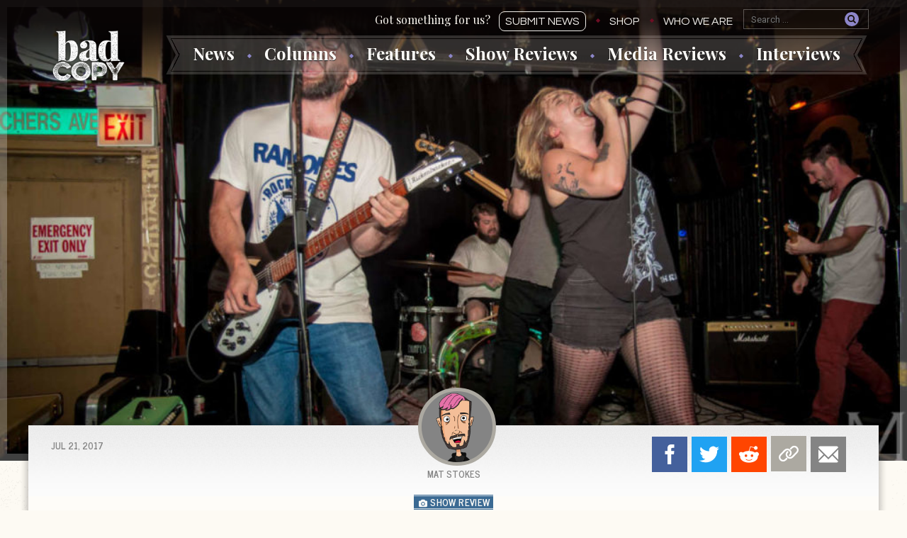

--- FILE ---
content_type: text/html; charset=UTF-8
request_url: https://thebadcopy.com/show-reviews/captain-were-sinking-turnspit-distants-merit-badge-in-chicago/
body_size: 29966
content:
<!doctype html>
<html lang="en-US" class="no-js">
	<head>
		<meta charset="UTF-8">
		<meta http-equiv="X-UA-Compatible" content="IE=edge,chrome=1">
		<meta name="viewport" content="width=device-width, initial-scale=1">
		<meta name="description" content="Bad Copy is a punk and indie band news site featuring exclusive photos, reviews, news and columns from passionate writers, photographers, and editors.">

		

		<link href="//www.googletagmanager.com" rel="dns-prefetch">
		
        <link rel="apple-touch-icon" sizes="180x180" href="https://thebadcopy.com/wp-content/themes/badcopy/images/icons/apple-touch-icon.png">
		<link rel="icon" type="image/png" sizes="32x32" href="https://thebadcopy.com/wp-content/themes/badcopy/images/icons/favicon-32x32.png">
		<link rel="icon" type="image/png" sizes="16x16" href="https://thebadcopy.com/wp-content/themes/badcopy/images/icons/favicon-16x16.png">
		<link rel="manifest" href="https://thebadcopy.com/wp-content/themes/badcopy/images/icons/site.webmanifest">
		<link rel="mask-icon" href="https://thebadcopy.com/wp-content/themes/badcopy/images/icons/safari-pinned-tab.svg" color="#000000">
		<link rel="shortcut icon" href="https://thebadcopy.com/wp-content/themes/badcopy/images/icons/favicon.ico">
		<meta name="msapplication-TileColor" content="#000000">
		<meta name="msapplication-config" content="https://thebadcopy.com/wp-content/themes/badcopy/images/icons/browserconfig.xml">
		<meta name="theme-color" content="#000000">

		<link href="https://fonts.googleapis.com/css?family=News+Cycle:400,700%7CPlayfair+Display:400,700,700i%7CQuestrial%7CRoboto:400,400i,700,700i" rel="stylesheet"> 

		<!-- Global site tag (gtag.js) - Google Analytics -->
		<script async src="https://www.googletagmanager.com/gtag/js?id=G-P3K1407XK2"></script>
		<script> 
			window.dataLayer = window.dataLayer || [];
			function gtag(){dataLayer.push(arguments);}
			gtag('js', new Date());
			gtag('config', 'G-P3K1407XK2');
		</script>

		<meta name='robots' content='index, follow, max-image-preview:large, max-snippet:-1, max-video-preview:-1' />
	<style>img:is([sizes="auto" i], [sizes^="auto," i]) { contain-intrinsic-size: 3000px 1500px }</style>
	
	<!-- This site is optimized with the Yoast SEO plugin v26.3 - https://yoast.com/wordpress/plugins/seo/ -->
	<title>Captain, We&#039;re Sinking, Turnspit, Distants, &amp; Merit Badge in Chicago, IL &#8226; Bad Copy</title>
	<meta name="description" content="On the heels of their new album, Captain, We&#039;re Sinking toured through Chicago and played a show with locals Turnspit, Distants, and Merit Badge." />
	<link rel="canonical" href="https://thebadcopy.com/show-reviews/captain-were-sinking-turnspit-distants-merit-badge-in-chicago/" />
	<meta property="og:locale" content="en_US" />
	<meta property="og:type" content="article" />
	<meta property="og:title" content="Captain, We&#039;re Sinking, Turnspit, Distants, &amp; Merit Badge in Chicago, IL &#8226; Bad Copy" />
	<meta property="og:description" content="On the heels of their new album, Captain, We&#039;re Sinking toured through Chicago and played a show with locals Turnspit, Distants, and Merit Badge." />
	<meta property="og:url" content="https://thebadcopy.com/show-reviews/captain-were-sinking-turnspit-distants-merit-badge-in-chicago/" />
	<meta property="og:site_name" content="Bad Copy" />
	<meta property="article:publisher" content="https://www.facebook.com/thebadcopy" />
	<meta property="article:modified_time" content="2017-07-31T19:41:40+00:00" />
	<meta property="og:image" content="https://badcopy.s3.amazonaws.com/20170719001331/Captain-Were-Sinking-7.jpg" />
	<meta property="og:image:width" content="1400" />
	<meta property="og:image:height" content="931" />
	<meta property="og:image:type" content="image/jpeg" />
	<meta name="twitter:card" content="summary_large_image" />
	<meta name="twitter:site" content="@badcopyofficial" />
	<meta name="twitter:label1" content="Est. reading time" />
	<meta name="twitter:data1" content="3 minutes" />
	<script type="application/ld+json" class="yoast-schema-graph">{"@context":"https://schema.org","@graph":[{"@type":"WebPage","@id":"https://thebadcopy.com/show-reviews/captain-were-sinking-turnspit-distants-merit-badge-in-chicago/","url":"https://thebadcopy.com/show-reviews/captain-were-sinking-turnspit-distants-merit-badge-in-chicago/","name":"Captain, We're Sinking, Turnspit, Distants, & Merit Badge in Chicago, IL &#8226; Bad Copy","isPartOf":{"@id":"https://thebadcopy.com/#website"},"primaryImageOfPage":{"@id":"https://thebadcopy.com/show-reviews/captain-were-sinking-turnspit-distants-merit-badge-in-chicago/#primaryimage"},"image":{"@id":"https://thebadcopy.com/show-reviews/captain-were-sinking-turnspit-distants-merit-badge-in-chicago/#primaryimage"},"thumbnailUrl":"https://badcopy.s3.amazonaws.com/20170719001331/Captain-Were-Sinking-7.jpg","datePublished":"2017-07-21T17:56:30+00:00","dateModified":"2017-07-31T19:41:40+00:00","description":"On the heels of their new album, Captain, We're Sinking toured through Chicago and played a show with locals Turnspit, Distants, and Merit Badge.","breadcrumb":{"@id":"https://thebadcopy.com/show-reviews/captain-were-sinking-turnspit-distants-merit-badge-in-chicago/#breadcrumb"},"inLanguage":"en-US","potentialAction":[{"@type":"ReadAction","target":["https://thebadcopy.com/show-reviews/captain-were-sinking-turnspit-distants-merit-badge-in-chicago/"]}]},{"@type":"ImageObject","inLanguage":"en-US","@id":"https://thebadcopy.com/show-reviews/captain-were-sinking-turnspit-distants-merit-badge-in-chicago/#primaryimage","url":"https://badcopy.s3.amazonaws.com/20170719001331/Captain-Were-Sinking-7.jpg","contentUrl":"https://badcopy.s3.amazonaws.com/20170719001331/Captain-Were-Sinking-7.jpg","width":1400,"height":931,"caption":"Captain, We're Sinking"},{"@type":"BreadcrumbList","@id":"https://thebadcopy.com/show-reviews/captain-were-sinking-turnspit-distants-merit-badge-in-chicago/#breadcrumb","itemListElement":[{"@type":"ListItem","position":1,"name":"Home","item":"https://thebadcopy.com/"},{"@type":"ListItem","position":2,"name":"Show Reviews","item":"https://thebadcopy.com/show-reviews/"},{"@type":"ListItem","position":3,"name":"Captain, We&#8217;re Sinking, Turnspit, Distants, &#038; Merit Badge in Chicago, IL"}]},{"@type":"WebSite","@id":"https://thebadcopy.com/#website","url":"https://thebadcopy.com/","name":"Bad Copy","description":"Bad Copy is a punk and indie band news site featuring exclusive photos, reviews, news and columns from passionate writers, photographers, and editors.","publisher":{"@id":"https://thebadcopy.com/#organization"},"potentialAction":[{"@type":"SearchAction","target":{"@type":"EntryPoint","urlTemplate":"https://thebadcopy.com/?s={search_term_string}"},"query-input":{"@type":"PropertyValueSpecification","valueRequired":true,"valueName":"search_term_string"}}],"inLanguage":"en-US"},{"@type":"Organization","@id":"https://thebadcopy.com/#organization","name":"Bad Copy","url":"https://thebadcopy.com/","logo":{"@type":"ImageObject","inLanguage":"en-US","@id":"https://thebadcopy.com/#/schema/logo/image/","url":"https://badcopy.s3.amazonaws.com/20200621150652/bc.png","contentUrl":"https://badcopy.s3.amazonaws.com/20200621150652/bc.png","width":600,"height":600,"caption":"Bad Copy"},"image":{"@id":"https://thebadcopy.com/#/schema/logo/image/"},"sameAs":["https://www.facebook.com/thebadcopy","https://x.com/badcopyofficial","https://www.instagram.com/thebadcopy"]}]}</script>
	<!-- / Yoast SEO plugin. -->


<link rel='stylesheet' id='wp-block-library-css' href='https://thebadcopy.com/wp-includes/css/dist/block-library/style.min.css?ver=6.8.3' type='text/css' media='all' />
<style id='classic-theme-styles-inline-css' type='text/css'>
/*! This file is auto-generated */
.wp-block-button__link{color:#fff;background-color:#32373c;border-radius:9999px;box-shadow:none;text-decoration:none;padding:calc(.667em + 2px) calc(1.333em + 2px);font-size:1.125em}.wp-block-file__button{background:#32373c;color:#fff;text-decoration:none}
</style>
<style id='global-styles-inline-css' type='text/css'>
:root{--wp--preset--aspect-ratio--square: 1;--wp--preset--aspect-ratio--4-3: 4/3;--wp--preset--aspect-ratio--3-4: 3/4;--wp--preset--aspect-ratio--3-2: 3/2;--wp--preset--aspect-ratio--2-3: 2/3;--wp--preset--aspect-ratio--16-9: 16/9;--wp--preset--aspect-ratio--9-16: 9/16;--wp--preset--color--black: #000000;--wp--preset--color--cyan-bluish-gray: #abb8c3;--wp--preset--color--white: #ffffff;--wp--preset--color--pale-pink: #f78da7;--wp--preset--color--vivid-red: #cf2e2e;--wp--preset--color--luminous-vivid-orange: #ff6900;--wp--preset--color--luminous-vivid-amber: #fcb900;--wp--preset--color--light-green-cyan: #7bdcb5;--wp--preset--color--vivid-green-cyan: #00d084;--wp--preset--color--pale-cyan-blue: #8ed1fc;--wp--preset--color--vivid-cyan-blue: #0693e3;--wp--preset--color--vivid-purple: #9b51e0;--wp--preset--gradient--vivid-cyan-blue-to-vivid-purple: linear-gradient(135deg,rgba(6,147,227,1) 0%,rgb(155,81,224) 100%);--wp--preset--gradient--light-green-cyan-to-vivid-green-cyan: linear-gradient(135deg,rgb(122,220,180) 0%,rgb(0,208,130) 100%);--wp--preset--gradient--luminous-vivid-amber-to-luminous-vivid-orange: linear-gradient(135deg,rgba(252,185,0,1) 0%,rgba(255,105,0,1) 100%);--wp--preset--gradient--luminous-vivid-orange-to-vivid-red: linear-gradient(135deg,rgba(255,105,0,1) 0%,rgb(207,46,46) 100%);--wp--preset--gradient--very-light-gray-to-cyan-bluish-gray: linear-gradient(135deg,rgb(238,238,238) 0%,rgb(169,184,195) 100%);--wp--preset--gradient--cool-to-warm-spectrum: linear-gradient(135deg,rgb(74,234,220) 0%,rgb(151,120,209) 20%,rgb(207,42,186) 40%,rgb(238,44,130) 60%,rgb(251,105,98) 80%,rgb(254,248,76) 100%);--wp--preset--gradient--blush-light-purple: linear-gradient(135deg,rgb(255,206,236) 0%,rgb(152,150,240) 100%);--wp--preset--gradient--blush-bordeaux: linear-gradient(135deg,rgb(254,205,165) 0%,rgb(254,45,45) 50%,rgb(107,0,62) 100%);--wp--preset--gradient--luminous-dusk: linear-gradient(135deg,rgb(255,203,112) 0%,rgb(199,81,192) 50%,rgb(65,88,208) 100%);--wp--preset--gradient--pale-ocean: linear-gradient(135deg,rgb(255,245,203) 0%,rgb(182,227,212) 50%,rgb(51,167,181) 100%);--wp--preset--gradient--electric-grass: linear-gradient(135deg,rgb(202,248,128) 0%,rgb(113,206,126) 100%);--wp--preset--gradient--midnight: linear-gradient(135deg,rgb(2,3,129) 0%,rgb(40,116,252) 100%);--wp--preset--font-size--small: 13px;--wp--preset--font-size--medium: 20px;--wp--preset--font-size--large: 36px;--wp--preset--font-size--x-large: 42px;--wp--preset--spacing--20: 0.44rem;--wp--preset--spacing--30: 0.67rem;--wp--preset--spacing--40: 1rem;--wp--preset--spacing--50: 1.5rem;--wp--preset--spacing--60: 2.25rem;--wp--preset--spacing--70: 3.38rem;--wp--preset--spacing--80: 5.06rem;--wp--preset--shadow--natural: 6px 6px 9px rgba(0, 0, 0, 0.2);--wp--preset--shadow--deep: 12px 12px 50px rgba(0, 0, 0, 0.4);--wp--preset--shadow--sharp: 6px 6px 0px rgba(0, 0, 0, 0.2);--wp--preset--shadow--outlined: 6px 6px 0px -3px rgba(255, 255, 255, 1), 6px 6px rgba(0, 0, 0, 1);--wp--preset--shadow--crisp: 6px 6px 0px rgba(0, 0, 0, 1);}:where(.is-layout-flex){gap: 0.5em;}:where(.is-layout-grid){gap: 0.5em;}body .is-layout-flex{display: flex;}.is-layout-flex{flex-wrap: wrap;align-items: center;}.is-layout-flex > :is(*, div){margin: 0;}body .is-layout-grid{display: grid;}.is-layout-grid > :is(*, div){margin: 0;}:where(.wp-block-columns.is-layout-flex){gap: 2em;}:where(.wp-block-columns.is-layout-grid){gap: 2em;}:where(.wp-block-post-template.is-layout-flex){gap: 1.25em;}:where(.wp-block-post-template.is-layout-grid){gap: 1.25em;}.has-black-color{color: var(--wp--preset--color--black) !important;}.has-cyan-bluish-gray-color{color: var(--wp--preset--color--cyan-bluish-gray) !important;}.has-white-color{color: var(--wp--preset--color--white) !important;}.has-pale-pink-color{color: var(--wp--preset--color--pale-pink) !important;}.has-vivid-red-color{color: var(--wp--preset--color--vivid-red) !important;}.has-luminous-vivid-orange-color{color: var(--wp--preset--color--luminous-vivid-orange) !important;}.has-luminous-vivid-amber-color{color: var(--wp--preset--color--luminous-vivid-amber) !important;}.has-light-green-cyan-color{color: var(--wp--preset--color--light-green-cyan) !important;}.has-vivid-green-cyan-color{color: var(--wp--preset--color--vivid-green-cyan) !important;}.has-pale-cyan-blue-color{color: var(--wp--preset--color--pale-cyan-blue) !important;}.has-vivid-cyan-blue-color{color: var(--wp--preset--color--vivid-cyan-blue) !important;}.has-vivid-purple-color{color: var(--wp--preset--color--vivid-purple) !important;}.has-black-background-color{background-color: var(--wp--preset--color--black) !important;}.has-cyan-bluish-gray-background-color{background-color: var(--wp--preset--color--cyan-bluish-gray) !important;}.has-white-background-color{background-color: var(--wp--preset--color--white) !important;}.has-pale-pink-background-color{background-color: var(--wp--preset--color--pale-pink) !important;}.has-vivid-red-background-color{background-color: var(--wp--preset--color--vivid-red) !important;}.has-luminous-vivid-orange-background-color{background-color: var(--wp--preset--color--luminous-vivid-orange) !important;}.has-luminous-vivid-amber-background-color{background-color: var(--wp--preset--color--luminous-vivid-amber) !important;}.has-light-green-cyan-background-color{background-color: var(--wp--preset--color--light-green-cyan) !important;}.has-vivid-green-cyan-background-color{background-color: var(--wp--preset--color--vivid-green-cyan) !important;}.has-pale-cyan-blue-background-color{background-color: var(--wp--preset--color--pale-cyan-blue) !important;}.has-vivid-cyan-blue-background-color{background-color: var(--wp--preset--color--vivid-cyan-blue) !important;}.has-vivid-purple-background-color{background-color: var(--wp--preset--color--vivid-purple) !important;}.has-black-border-color{border-color: var(--wp--preset--color--black) !important;}.has-cyan-bluish-gray-border-color{border-color: var(--wp--preset--color--cyan-bluish-gray) !important;}.has-white-border-color{border-color: var(--wp--preset--color--white) !important;}.has-pale-pink-border-color{border-color: var(--wp--preset--color--pale-pink) !important;}.has-vivid-red-border-color{border-color: var(--wp--preset--color--vivid-red) !important;}.has-luminous-vivid-orange-border-color{border-color: var(--wp--preset--color--luminous-vivid-orange) !important;}.has-luminous-vivid-amber-border-color{border-color: var(--wp--preset--color--luminous-vivid-amber) !important;}.has-light-green-cyan-border-color{border-color: var(--wp--preset--color--light-green-cyan) !important;}.has-vivid-green-cyan-border-color{border-color: var(--wp--preset--color--vivid-green-cyan) !important;}.has-pale-cyan-blue-border-color{border-color: var(--wp--preset--color--pale-cyan-blue) !important;}.has-vivid-cyan-blue-border-color{border-color: var(--wp--preset--color--vivid-cyan-blue) !important;}.has-vivid-purple-border-color{border-color: var(--wp--preset--color--vivid-purple) !important;}.has-vivid-cyan-blue-to-vivid-purple-gradient-background{background: var(--wp--preset--gradient--vivid-cyan-blue-to-vivid-purple) !important;}.has-light-green-cyan-to-vivid-green-cyan-gradient-background{background: var(--wp--preset--gradient--light-green-cyan-to-vivid-green-cyan) !important;}.has-luminous-vivid-amber-to-luminous-vivid-orange-gradient-background{background: var(--wp--preset--gradient--luminous-vivid-amber-to-luminous-vivid-orange) !important;}.has-luminous-vivid-orange-to-vivid-red-gradient-background{background: var(--wp--preset--gradient--luminous-vivid-orange-to-vivid-red) !important;}.has-very-light-gray-to-cyan-bluish-gray-gradient-background{background: var(--wp--preset--gradient--very-light-gray-to-cyan-bluish-gray) !important;}.has-cool-to-warm-spectrum-gradient-background{background: var(--wp--preset--gradient--cool-to-warm-spectrum) !important;}.has-blush-light-purple-gradient-background{background: var(--wp--preset--gradient--blush-light-purple) !important;}.has-blush-bordeaux-gradient-background{background: var(--wp--preset--gradient--blush-bordeaux) !important;}.has-luminous-dusk-gradient-background{background: var(--wp--preset--gradient--luminous-dusk) !important;}.has-pale-ocean-gradient-background{background: var(--wp--preset--gradient--pale-ocean) !important;}.has-electric-grass-gradient-background{background: var(--wp--preset--gradient--electric-grass) !important;}.has-midnight-gradient-background{background: var(--wp--preset--gradient--midnight) !important;}.has-small-font-size{font-size: var(--wp--preset--font-size--small) !important;}.has-medium-font-size{font-size: var(--wp--preset--font-size--medium) !important;}.has-large-font-size{font-size: var(--wp--preset--font-size--large) !important;}.has-x-large-font-size{font-size: var(--wp--preset--font-size--x-large) !important;}
:where(.wp-block-post-template.is-layout-flex){gap: 1.25em;}:where(.wp-block-post-template.is-layout-grid){gap: 1.25em;}
:where(.wp-block-columns.is-layout-flex){gap: 2em;}:where(.wp-block-columns.is-layout-grid){gap: 2em;}
:root :where(.wp-block-pullquote){font-size: 1.5em;line-height: 1.6;}
</style>
<link rel='stylesheet' id='dashicons-css' href='https://thebadcopy.com/wp-includes/css/dashicons.min.css?ver=6.8.3' type='text/css' media='all' />
<link rel='stylesheet' id='everest-forms-general-css' href='https://thebadcopy.com/wp-content/plugins/everest-forms/assets/css/everest-forms.css?ver=3.4.1' type='text/css' media='all' />
<link rel='stylesheet' id='jquery-intl-tel-input-css' href='https://thebadcopy.com/wp-content/plugins/everest-forms/assets/css/intlTelInput.css?ver=3.4.1' type='text/css' media='all' />
<link rel='stylesheet' id='photoswipe-lib-css' href='https://thebadcopy.com/wp-content/plugins/photo-swipe/lib/photoswipe.css?ver=4.1.1.1' type='text/css' media='all' />
<link rel='stylesheet' id='photoswipe-default-skin-css' href='https://thebadcopy.com/wp-content/plugins/photo-swipe/lib/default-skin/default-skin.css?ver=4.1.1.1' type='text/css' media='all' />
<link rel='stylesheet' id='stripe-handler-ng-style-css' href='https://thebadcopy.com/wp-content/plugins/stripe-payments/public/assets/css/public.css?ver=2.0.95' type='text/css' media='all' />
<link rel='stylesheet' id='styles-css' href='https://thebadcopy.com/wp-content/themes/badcopy/style.css?ver=1.3' type='text/css' media='all' />
<link rel='stylesheet' id='tcm-front-styles-css-css' href='https://thebadcopy.com/wp-content/plugins/thrive-comments/assets/css/styles.css?ver=10.8.2' type='text/css' media='all' />
<link rel='stylesheet' id='wp-auth-check-css' href='https://thebadcopy.com/wp-includes/css/wp-auth-check.min.css?ver=6.8.3' type='text/css' media='all' />
<script type="text/javascript" src="https://thebadcopy.com/wp-content/plugins/photo-swipe/lib/photoswipe.min.js?ver=4.1.1.1" id="photoswipe-lib-js"></script>
<script type="text/javascript" src="https://thebadcopy.com/wp-content/plugins/photo-swipe/lib/photoswipe-ui-default.min.js?ver=4.1.1.1" id="photoswipe-ui-default-js"></script>
<script type="text/javascript" src="https://thebadcopy.com/wp-includes/js/jquery/jquery.min.js?ver=3.7.1" id="jquery-core-js"></script>
<script type="text/javascript" src="https://thebadcopy.com/wp-includes/js/jquery/jquery-migrate.min.js?ver=3.4.1" id="jquery-migrate-js"></script>
<script type="text/javascript" src="https://thebadcopy.com/wp-content/plugins/photo-swipe/js/photoswipe.js?ver=4.1.1.1" id="photoswipe-js"></script>
<script type="text/javascript" src="https://thebadcopy.com/wp-content/plugins/thrive-comments/assets/js/libs-frontend.min.js?ver=10.8.2" id="libs-frontend-js"></script>
<style>

    /* for unique landing page accent color values,  put any new css added here inside tcb-bridge/js/editor */

    /* accent color */
    #thrive-comments .tcm-color-ac,
    #thrive-comments .tcm-color-ac span {
        color: #8d86c9;
    }

    /* accent color background */
    #thrive-comments .tcm-background-color-ac,
    #thrive-comments .tcm-background-color-ac-h:hover span,
    #thrive-comments .tcm-background-color-ac-active:active {
        background-color: #8d86c9    }

    /* accent color border */
    #thrive-comments .tcm-border-color-ac {
        border-color: #8d86c9;
        outline: none;
    }

    #thrive-comments .tcm-border-color-ac-h:hover {
        border-color: #8d86c9;
    }

    #thrive-comments .tcm-border-bottom-color-ac {
        border-bottom-color: #8d86c9;
    }

    /* accent color fill*/
    #thrive-comments .tcm-svg-fill-ac {
        fill: #8d86c9;
    }

    /* accent color for general elements */

    /* inputs */
    #thrive-comments textarea:focus,
    #thrive-comments input:focus {
        border-color: #8d86c9;
        box-shadow: inset 0 0 3px#8d86c9;
    }

    /* links */
    #thrive-comments a {
        color: #8d86c9;
    }

    /*
	* buttons and login links
	* using id to override the default css border-bottom
	*/
    #thrive-comments button,
    #thrive-comments #tcm-login-up,
    #thrive-comments #tcm-login-down {
        color: #8d86c9;
        border-color: #8d86c9;
    }

    /* general buttons hover and active functionality */
    #thrive-comments button:hover,
    #thrive-comments button:focus,
    #thrive-comments button:active {
        background-color: #8d86c9    }

</style>
  <style>.search-highlight {background-color:#f2ce6a;}</style>
	</head>
	
	<body class="wp-singular show-reviews-template-default single single-show-reviews postid-3420 wp-theme-badcopy everest-forms-no-js">

  

  <div id="container">    
          <div class="post__top">
        <header class="header--single">
          <h1><a href="https://thebadcopy.com">Bad Copy</a></h1>

          <div class="menu__container">
            <div class="menu__buttons">
              <a href="#" class="menu__buttons__hamburger"><svg class="icon-hamburger"><use xlink:href="#icon-hamburger"></use></svg></a>
              <a href="#" class="menu__buttons__close"><svg class="icon-close"><use xlink:href="#icon-close"></use></svg></a>
              <div class="search--single"><form role="search" method="get" class="search-form" action="https://thebadcopy.com/">
				<label>
					<span class="screen-reader-text">Search for:</span>
					<input type="search" class="search-field" placeholder="Search &hellip;" value="" name="s" />
				</label>
				<input type="submit" class="search-submit" value="Search" />
			</form></div>                         
            </div>
            <div class="search--single search--single--screen2"><form role="search" method="get" class="search-form" action="https://thebadcopy.com/">
				<label>
					<span class="screen-reader-text">Search for:</span>
					<input type="search" class="search-field" placeholder="Search &hellip;" value="" name="s" />
				</label>
				<input type="submit" class="search-submit" value="Search" />
			</form></div>
            <div class="menu-top-container"><ul id="menu-top" class="menu"><li id="menu-item-760" class="menu-item menu-item-type-post_type menu-item-object-page menu-item-760"><a href="https://thebadcopy.com/submit-news/">Submit News</a></li>
<li id="menu-item-23762" class="menu-item menu-item-type-post_type menu-item-object-page menu-item-23762"><a href="https://thebadcopy.com/shop/">Shop</a></li>
<li id="menu-item-1077" class="menu-item menu-item-type-post_type menu-item-object-page menu-item-1077"><a href="https://thebadcopy.com/who-we-are/">Who We Are</a></li>
</ul></div>            <div class="menu-main-nav-container"><ul id="menu-main-nav" class="menu"><li id="menu-item-2755" class="menu-item menu-item-type-post_type_archive menu-item-object-news menu-item-2755"><a href="https://thebadcopy.com/news/">News</a></li>
<li id="menu-item-2756" class="menu-item menu-item-type-post_type_archive menu-item-object-columns menu-item-2756"><a href="https://thebadcopy.com/columns/">Columns</a></li>
<li id="menu-item-3581" class="menu-item menu-item-type-post_type_archive menu-item-object-features menu-item-3581"><a href="https://thebadcopy.com/features/">Features</a></li>
<li id="menu-item-2757" class="menu-item menu-item-type-post_type_archive menu-item-object-show-reviews menu-item-2757"><a href="https://thebadcopy.com/show-reviews/">Show Reviews</a></li>
<li id="menu-item-14805" class="menu-item menu-item-type-post_type_archive menu-item-object-media-reviews menu-item-14805"><a href="https://thebadcopy.com/media-reviews/">Media Reviews</a></li>
<li id="menu-item-3044" class="menu-item menu-item-type-post_type_archive menu-item-object-interviews menu-item-3044"><a href="https://thebadcopy.com/interviews/">Interviews</a></li>
</ul></div>          </div> 
        </header>
        <div class="story__image">
                                            <img width="1024" height="681" src="https://badcopy.s3.amazonaws.com/20170719001331/Captain-Were-Sinking-7-1024x681.jpg" class="attachment-large size-large wp-post-image" alt="" decoding="async" fetchpriority="high" srcset="https://badcopy.s3.amazonaws.com/20170719001331/Captain-Were-Sinking-7-1024x681.jpg 1024w, https://badcopy.s3.amazonaws.com/20170719001331/Captain-Were-Sinking-7-300x200.jpg 300w, https://badcopy.s3.amazonaws.com/20170719001331/Captain-Were-Sinking-7-768x511.jpg 768w, https://badcopy.s3.amazonaws.com/20170719001331/Captain-Were-Sinking-7-600x399.jpg 600w, https://badcopy.s3.amazonaws.com/20170719001331/Captain-Were-Sinking-7.jpg 1400w" sizes="(max-width: 1024px) 100vw, 1024px" /> 
                        </div>
      </div>
     <!-- end header conditional //-->

        
    
      <ul class="columns__menu submenu">
        <li><a href="https://thebadcopy.com/column/at-odds/"><img src="https://badcopy.s3.amazonaws.com/20200123170745/atodds-small.gif" alt="At Odds"></a></li><li><a href="https://thebadcopy.com/column/awful-sounds-and-shitty-jokes/"><img src="https://badcopy.s3.amazonaws.com/20200127170839/awful-small.gif" alt="Awful Sounds and Shitty Jokes"></a></li><li><a href="https://thebadcopy.com/column/flavor-of-the-weak/"><img src="https://badcopy.s3.amazonaws.com/20170702005447/flavor_small.gif" alt="Flavor of the Weak"></a></li><li><a href="https://thebadcopy.com/column/pbr-with-erin/"><img src="https://badcopy.s3.amazonaws.com/20200802145847/pbr-erin-small.gif" alt="PBR with Erin"></a></li><li><a href="https://thebadcopy.com/column/punx-who-panic/"><img src="https://badcopy.s3.amazonaws.com/20170702043922/pwp_small.gif" alt="Punx Who Panic"></a></li><li><a href="https://thebadcopy.com/column/the-bottom-end/"><img src="https://badcopy.s3.amazonaws.com/20220718103039/the_bottom_end-small.jpg" alt="The Bottom End"></a></li>      </ul>

      <ul class="features__menu submenu">
        <li><a href="https://thebadcopy.com/feature/enough/"><img src="https://badcopy.s3.amazonaws.com/20210717220022/enough-small.gif" alt="enough."></a></li><li><a href="https://thebadcopy.com/feature/love-songs/"><img src="https://badcopy.s3.amazonaws.com/20210411141637/bc-small-love.gif" alt="Love Songs Of The Month"></a></li><li><a href="https://thebadcopy.com/feature/one-band-5-songs/"><img src="https://badcopy.s3.amazonaws.com/20230127191726/one-band-5-songs-podcast-small.jpg" alt="One Band, 5 Songs"></a></li><li><a href="https://thebadcopy.com/feature/radio-unfriendly/"><img src="https://badcopy.s3.amazonaws.com/20220603093150/ru-small.gif" alt="Radio Unfriendly"></a></li><li><a href="https://thebadcopy.com/feature/scream-therapy/"><img src="https://badcopy.s3.amazonaws.com/20201021162349/st-small.jpg" alt="Scream Therapy"></a></li><li><a href="https://thebadcopy.com/feature/you-oughta-know/"><img src="https://badcopy.s3.amazonaws.com/20171017024416/oughta_small2.jpg" alt="You Oughta Know"></a></li>      </ul>
<section class="content post">
	
  
      
    <header class="post__title">
                      <div class="story__type">
                                    
                    <span class="story__type--show"><svg class="icon-show"><use xlink:href="#icon-show"></use></svg>Show Review</span>                                  </div>      
      <h2 class="story__title post__title ">Captain, We&#8217;re Sinking, Turnspit, Distants, &#038; Merit Badge in Chicago, IL</h2>
      
                      <p class="story__excerpt">
                                                            <span class="story__excerpt-dots"><img src="https://s3.amazonaws.com/badcopy/images/svg/dots.svg" width="18" height="5" alt=""></span> 
                      Out on a school night and ready to rage... accordingly.                                     </p>
      
      <div class="post__author">
      <div class="post__author--photo">
      <a class="story__author" href="https://thebadcopy.com/authors/mat-stokes/">
                  <img src=https://badcopy.s3.amazonaws.com/20170410024532/mat.png alt="Mat Stokes">Mat Stokes              </a>
    </div>
  
  
</div>      
      <time class="story__date 
        " 
        datetime="2017-07-21">Jul 21, 2017      </time>
      
              
              <div class="story__photo-credit 
        ">
                  </div>
       

    </header>
    
                <script>
        function copyToClipboard(element) {
          var $temp = jQuery("<input>");
          jQuery("body").append($temp);
          $temp.val(jQuery(element).text()).select();
          document.execCommand("copy");
          $temp.remove(); 
        }
      </script>
      <ul class="share-list ">
        <li class="share-list__facebook">
          <a href="https://www.facebook.com/sharer/sharer.php?u=https%3A%2F%2Fthebadcopy.com%2Fshow-reviews%2Fcaptain-were-sinking-turnspit-distants-merit-badge-in-chicago%2F" target="_blank">Facebook</a>
        </li>
        <li class="share-list__twitter">
          <a href="https://twitter.com/share?text=Captain%2C+We%E2%80%99re+Sinking%2C+Turnspit%2C+Distants%2C+%26+Merit+Badge+in+Chicago%2C+IL&url=https%3A%2F%2Fthebadcopy.com%2Fshow-reviews%2Fcaptain-were-sinking-turnspit-distants-merit-badge-in-chicago%2F" target="_blank">Twitter</a>
        </li>
        <li class="share-list__reddit">
          <a href="https://www.reddit.com/submit?title=Captain%2C+We%E2%80%99re+Sinking%2C+Turnspit%2C+Distants%2C+%26+Merit+Badge+in+Chicago%2C+IL&url=https%3A%2F%2Fthebadcopy.com%2Fshow-reviews%2Fcaptain-were-sinking-turnspit-distants-merit-badge-in-chicago%2F" target="_blank">Reddit</a>
        </li>
        <li class="share-list__link"> 
          <span style="display:none;" id="url">https://thebadcopy.com/show-reviews/captain-were-sinking-turnspit-distants-merit-badge-in-chicago/</span>
          <button onclick="copyToClipboard('#url');">Copy Link</button>
        </li>
        <li class="share-list__email">
          <a href="mailto:?&subject=Captain%2C We%E2%80%99re Sinking%2C Turnspit%2C Distants%2C %26 Merit Badge in Chicago%2C IL &middot; Bad Copy&body=https%3A%2F%2Fthebadcopy.com%2Fshow-reviews%2Fcaptain-were-sinking-turnspit-distants-merit-badge-in-chicago%2F">Email</a>
        </li>
      </ul>      
    <ul class="jump ">
    
      <li class="jump__photos"><a href="#gallery-2">29 Photos</a></li>
    <li class="jump__comments"><a href="#comments">Post a comment</a></li>        
</ul>    
    <div class="ad">

    <!-- <button class="pause" data-video-id="f0qT58DxEXs">
    <picture>
      <source media="(min-width: 600px)" srcset="https://badcopy.s3.us-east-1.amazonaws.com/images/ads/pin-01-768x90.gif">
      <img src="https://s3.amazonaws.com/badcopy/images/ads/pin-01-600x100.gif" alt="The Bad Copy Enamel Pin">
    </picture>
  </button>
  <div class="ad__video" style="display:none;">
    <iframe id="youtube-player-f0qT58DxEXs" width="560" height="315" src="https://www.youtube.com/embed/f0qT58DxEXs?enablejsapi=1&version=3&playerapiid=ytplayer" frameborder="0" allowfullscreen allowscriptaccess="always"></iframe>
    <a class="ad__button" href="https://www.thebadcopy.com/pin/">Order Now</a>
  </div> -->
      
</div>    
    																								    
  	<article class="post-3420 show-reviews type-show-reviews status-publish has-post-thumbnail hentry authors-mat-stokes reclabels-run-for-cover-records topic-captain-were-sinking topic-distants topic-merit-badge topic-turnspit" id="post-3420">
      
            
      <div class="article-content">
        <p>It&#8217;s been a while since Captain, We&#8217;re Sinking has graced this fair city, about four years to be exact. They last played Chicago with Restorations, Fake Problems, and The Menzingers. To this day, that was one of my favorite shows I&#8217;ve seen in Chicago. Shit, I convinced my wife to put off moving one extra day so we could go to this show. <a href="https://thebadcopy.com/record-reviews/captain-were-sinking-the-king-of-no-man/" target="_blank" rel="noopener">Given my thoughts on their new record</a> and not knowing when they might be back again, it was a no brainer that I would make it out that night. My ideal show on a work night would end at 10PM rather than starting at the time, so things weren&#8217;t looking good. However, the moment I walked in and saw a room full of friendly, eager faces all making the same rally, I knew I made the right choice.</p>
<p>My rush home after work to scarf some dinner got me to Quenchers Saloon in time to catch the last few songs of <a href="https://thebadcopy.com/topic/merit-badge/" target="_blank" rel="noopener">Merit Badge</a>&#8216;s set. I love a good instrumental band, which is exactly what they are. Complex riffs and exciting rhythm changes kept everyone engaged while the band took the stage by force. Up next was apparently my new favorite local band, <a href="https://thebadcopy.com/topic/distants/" target="_blank" rel="noopener">Distants</a>. They are primed to really go somewhere with their sound. More specifically, they will be going on tour with What Gives later this summer. The passionate vocal deliveries combined with fun, danceable songs really put you in the mood to have a good time. I had heard all sorts of good things about Distants, but none of them did the actual band justice. Keep an eye out for them.</p>
<p>Local favorites <a href="https://thebadcopy.com/topic/turnspit/" target="_blank" rel="noopener">Turnspit</a> were up third. These are some of Chicago&#8217;s hardest working musicians and it made perfect sense they would be on this bill. Their shows are always a blast because they&#8217;re always onstage having the best time together. We were treated to a few songs from their upcoming full-length and I am excited for it to come out. It&#8217;s a lot of fun watching your friends succeed. By the time <a href="https://thebadcopy.com/topic/captain-were-sinking/" target="_blank" rel="noopener">Captain, We&#8217;re Sinking</a> took the stage, it was nearly midnight and Quenchers was packed. It looked like there were going to be a lot of tired people at work the following Friday. The band blasted into &#8220;Annina, We Will Miss You&#8221; and from there it was off. Hearing the new material live was my main draw to the show that night and I was not disappointed. They alternated between tracks off of their last two full lengths and the new stuff fit in perfectly and significantly enhanced the older material. Gillian from Turnspit joined Captain for a rousing rendition of &#8220;Montreal&#8221; which was a real nice treat. Things started to wind down and I realized I had to be at work in six hours. I walked home, hoping that buzz you get from a really good show would wear off; it didn&#8217;t. But in the next, it was just what I needed to make the following day&#8217;s work day fly by. Whether because of the frequent day dreams of the night before or the times I dreamed about it when I fell asleep on my feet, the world may never know.</p>

		<style type="text/css">
			#gallery-2 {
				margin: auto;
			}
			#gallery-2 .gallery-item {
				float: left;
				margin-top: 10px;
				text-align: center;
				width: 11%;
			}
			#gallery-2 img {
				border: 2px solid #cfcfcf;
			}
			#gallery-2 .gallery-caption {
				margin-left: 0;
			}
			/* see gallery_shortcode() in wp-includes/media.php */
		</style>
		<div id='gallery-2' class='gallery galleryid-3420 gallery-columns-9 gallery-size-thumbnail'><dl class='gallery-item'>
			<dt class='gallery-icon landscape'>
				<a data-size="1400x931" href='https://badcopy.s3.amazonaws.com/20170719001104/Merit-Badge-2.jpg'><img loading="lazy" decoding="async" width="150" height="150" src="https://badcopy.s3.amazonaws.com/20170719001104/Merit-Badge-2-150x150.jpg" class="attachment-thumbnail size-thumbnail" alt="" aria-describedby="gallery-2-3429" srcset="https://badcopy.s3.amazonaws.com/20170719001104/Merit-Badge-2-150x150.jpg 150w, https://badcopy.s3.amazonaws.com/20170719001104/Merit-Badge-2-300x300.jpg 300w, https://badcopy.s3.amazonaws.com/20170719001104/Merit-Badge-2-600x600.jpg 600w" sizes="auto, (max-width: 150px) 100vw, 150px" /></a>
			</dt>
				<dd class='wp-caption-text gallery-caption' id='gallery-2-3429'>
				Merit Badge
				</dd></dl><dl class='gallery-item'>
			<dt class='gallery-icon landscape'>
				<a data-size="1400x931" href='https://badcopy.s3.amazonaws.com/20170719001100/Merit-Badge-1.jpg'><img loading="lazy" decoding="async" width="150" height="150" src="https://badcopy.s3.amazonaws.com/20170719001100/Merit-Badge-1-150x150.jpg" class="attachment-thumbnail size-thumbnail" alt="" aria-describedby="gallery-2-3428" srcset="https://badcopy.s3.amazonaws.com/20170719001100/Merit-Badge-1-150x150.jpg 150w, https://badcopy.s3.amazonaws.com/20170719001100/Merit-Badge-1-300x300.jpg 300w, https://badcopy.s3.amazonaws.com/20170719001100/Merit-Badge-1-600x600.jpg 600w" sizes="auto, (max-width: 150px) 100vw, 150px" /></a>
			</dt>
				<dd class='wp-caption-text gallery-caption' id='gallery-2-3428'>
				Merit Badge
				</dd></dl><dl class='gallery-item'>
			<dt class='gallery-icon landscape'>
				<a data-size="1400x931" href='https://badcopy.s3.amazonaws.com/20170719001113/Merit-Badge-4.jpg'><img loading="lazy" decoding="async" width="150" height="150" src="https://badcopy.s3.amazonaws.com/20170719001113/Merit-Badge-4-150x150.jpg" class="attachment-thumbnail size-thumbnail" alt="" aria-describedby="gallery-2-3431" srcset="https://badcopy.s3.amazonaws.com/20170719001113/Merit-Badge-4-150x150.jpg 150w, https://badcopy.s3.amazonaws.com/20170719001113/Merit-Badge-4-300x300.jpg 300w, https://badcopy.s3.amazonaws.com/20170719001113/Merit-Badge-4-600x600.jpg 600w" sizes="auto, (max-width: 150px) 100vw, 150px" /></a>
			</dt>
				<dd class='wp-caption-text gallery-caption' id='gallery-2-3431'>
				Merit Badge
				</dd></dl><dl class='gallery-item'>
			<dt class='gallery-icon landscape'>
				<a data-size="1400x931" href='https://badcopy.s3.amazonaws.com/20170719001109/Merit-Badge-3.jpg'><img loading="lazy" decoding="async" width="150" height="150" src="https://badcopy.s3.amazonaws.com/20170719001109/Merit-Badge-3-150x150.jpg" class="attachment-thumbnail size-thumbnail" alt="" aria-describedby="gallery-2-3430" srcset="https://badcopy.s3.amazonaws.com/20170719001109/Merit-Badge-3-150x150.jpg 150w, https://badcopy.s3.amazonaws.com/20170719001109/Merit-Badge-3-300x300.jpg 300w, https://badcopy.s3.amazonaws.com/20170719001109/Merit-Badge-3-600x600.jpg 600w" sizes="auto, (max-width: 150px) 100vw, 150px" /></a>
			</dt>
				<dd class='wp-caption-text gallery-caption' id='gallery-2-3430'>
				Merit Badge
				</dd></dl><dl class='gallery-item'>
			<dt class='gallery-icon landscape'>
				<a data-size="1400x931" href='https://badcopy.s3.amazonaws.com/20170719001117/Merit-Badge-5.jpg'><img loading="lazy" decoding="async" width="150" height="150" src="https://badcopy.s3.amazonaws.com/20170719001117/Merit-Badge-5-150x150.jpg" class="attachment-thumbnail size-thumbnail" alt="" aria-describedby="gallery-2-3432" srcset="https://badcopy.s3.amazonaws.com/20170719001117/Merit-Badge-5-150x150.jpg 150w, https://badcopy.s3.amazonaws.com/20170719001117/Merit-Badge-5-300x300.jpg 300w, https://badcopy.s3.amazonaws.com/20170719001117/Merit-Badge-5-600x600.jpg 600w" sizes="auto, (max-width: 150px) 100vw, 150px" /></a>
			</dt>
				<dd class='wp-caption-text gallery-caption' id='gallery-2-3432'>
				Merit Badge
				</dd></dl><dl class='gallery-item'>
			<dt class='gallery-icon landscape'>
				<a data-size="1400x931" href='https://badcopy.s3.amazonaws.com/20170719001122/Merit-Badge-6.jpg'><img loading="lazy" decoding="async" width="150" height="150" src="https://badcopy.s3.amazonaws.com/20170719001122/Merit-Badge-6-150x150.jpg" class="attachment-thumbnail size-thumbnail" alt="" aria-describedby="gallery-2-3433" srcset="https://badcopy.s3.amazonaws.com/20170719001122/Merit-Badge-6-150x150.jpg 150w, https://badcopy.s3.amazonaws.com/20170719001122/Merit-Badge-6-300x300.jpg 300w, https://badcopy.s3.amazonaws.com/20170719001122/Merit-Badge-6-600x600.jpg 600w" sizes="auto, (max-width: 150px) 100vw, 150px" /></a>
			</dt>
				<dd class='wp-caption-text gallery-caption' id='gallery-2-3433'>
				Merit Badge
				</dd></dl><dl class='gallery-item'>
			<dt class='gallery-icon landscape'>
				<a data-size="1400x931" href='https://badcopy.s3.amazonaws.com/20170719001028/Distants-7.jpg'><img loading="lazy" decoding="async" width="150" height="150" src="https://badcopy.s3.amazonaws.com/20170719001028/Distants-7-150x150.jpg" class="attachment-thumbnail size-thumbnail" alt="" aria-describedby="gallery-2-3427" srcset="https://badcopy.s3.amazonaws.com/20170719001028/Distants-7-150x150.jpg 150w, https://badcopy.s3.amazonaws.com/20170719001028/Distants-7-300x300.jpg 300w, https://badcopy.s3.amazonaws.com/20170719001028/Distants-7-600x600.jpg 600w" sizes="auto, (max-width: 150px) 100vw, 150px" /></a>
			</dt>
				<dd class='wp-caption-text gallery-caption' id='gallery-2-3427'>
				Distants
				</dd></dl><dl class='gallery-item'>
			<dt class='gallery-icon landscape'>
				<a data-size="1400x931" href='https://badcopy.s3.amazonaws.com/20170719000957/Distants-1.jpg'><img loading="lazy" decoding="async" width="150" height="150" src="https://badcopy.s3.amazonaws.com/20170719000957/Distants-1-150x150.jpg" class="attachment-thumbnail size-thumbnail" alt="" aria-describedby="gallery-2-3421" srcset="https://badcopy.s3.amazonaws.com/20170719000957/Distants-1-150x150.jpg 150w, https://badcopy.s3.amazonaws.com/20170719000957/Distants-1-300x300.jpg 300w, https://badcopy.s3.amazonaws.com/20170719000957/Distants-1-600x600.jpg 600w" sizes="auto, (max-width: 150px) 100vw, 150px" /></a>
			</dt>
				<dd class='wp-caption-text gallery-caption' id='gallery-2-3421'>
				Distants
				</dd></dl><dl class='gallery-item'>
			<dt class='gallery-icon landscape'>
				<a data-size="1400x931" href='https://badcopy.s3.amazonaws.com/20170719001002/Distants-2.jpg'><img loading="lazy" decoding="async" width="150" height="150" src="https://badcopy.s3.amazonaws.com/20170719001002/Distants-2-150x150.jpg" class="attachment-thumbnail size-thumbnail" alt="" aria-describedby="gallery-2-3422" srcset="https://badcopy.s3.amazonaws.com/20170719001002/Distants-2-150x150.jpg 150w, https://badcopy.s3.amazonaws.com/20170719001002/Distants-2-300x300.jpg 300w, https://badcopy.s3.amazonaws.com/20170719001002/Distants-2-600x600.jpg 600w" sizes="auto, (max-width: 150px) 100vw, 150px" /></a>
			</dt>
				<dd class='wp-caption-text gallery-caption' id='gallery-2-3422'>
				Distants
				</dd></dl><br style="clear: both" /><dl class='gallery-item'>
			<dt class='gallery-icon landscape'>
				<a data-size="1400x931" href='https://badcopy.s3.amazonaws.com/20170719001008/Distants-3.jpg'><img loading="lazy" decoding="async" width="150" height="150" src="https://badcopy.s3.amazonaws.com/20170719001008/Distants-3-150x150.jpg" class="attachment-thumbnail size-thumbnail" alt="" aria-describedby="gallery-2-3423" srcset="https://badcopy.s3.amazonaws.com/20170719001008/Distants-3-150x150.jpg 150w, https://badcopy.s3.amazonaws.com/20170719001008/Distants-3-300x300.jpg 300w, https://badcopy.s3.amazonaws.com/20170719001008/Distants-3-600x600.jpg 600w" sizes="auto, (max-width: 150px) 100vw, 150px" /></a>
			</dt>
				<dd class='wp-caption-text gallery-caption' id='gallery-2-3423'>
				Distants
				</dd></dl><dl class='gallery-item'>
			<dt class='gallery-icon landscape'>
				<a data-size="1400x931" href='https://badcopy.s3.amazonaws.com/20170719001011/Distants-4.jpg'><img loading="lazy" decoding="async" width="150" height="150" src="https://badcopy.s3.amazonaws.com/20170719001011/Distants-4-150x150.jpg" class="attachment-thumbnail size-thumbnail" alt="" aria-describedby="gallery-2-3424" srcset="https://badcopy.s3.amazonaws.com/20170719001011/Distants-4-150x150.jpg 150w, https://badcopy.s3.amazonaws.com/20170719001011/Distants-4-300x300.jpg 300w, https://badcopy.s3.amazonaws.com/20170719001011/Distants-4-600x600.jpg 600w" sizes="auto, (max-width: 150px) 100vw, 150px" /></a>
			</dt>
				<dd class='wp-caption-text gallery-caption' id='gallery-2-3424'>
				Distants
				</dd></dl><dl class='gallery-item'>
			<dt class='gallery-icon landscape'>
				<a data-size="1400x931" href='https://badcopy.s3.amazonaws.com/20170719001018/Distants-5.jpg'><img loading="lazy" decoding="async" width="150" height="150" src="https://badcopy.s3.amazonaws.com/20170719001018/Distants-5-150x150.jpg" class="attachment-thumbnail size-thumbnail" alt="" aria-describedby="gallery-2-3425" srcset="https://badcopy.s3.amazonaws.com/20170719001018/Distants-5-150x150.jpg 150w, https://badcopy.s3.amazonaws.com/20170719001018/Distants-5-300x300.jpg 300w, https://badcopy.s3.amazonaws.com/20170719001018/Distants-5-600x600.jpg 600w" sizes="auto, (max-width: 150px) 100vw, 150px" /></a>
			</dt>
				<dd class='wp-caption-text gallery-caption' id='gallery-2-3425'>
				Distants
				</dd></dl><dl class='gallery-item'>
			<dt class='gallery-icon landscape'>
				<a data-size="1400x931" href='https://badcopy.s3.amazonaws.com/20170719001024/Distants-6.jpg'><img loading="lazy" decoding="async" width="150" height="150" src="https://badcopy.s3.amazonaws.com/20170719001024/Distants-6-150x150.jpg" class="attachment-thumbnail size-thumbnail" alt="" aria-describedby="gallery-2-3426" srcset="https://badcopy.s3.amazonaws.com/20170719001024/Distants-6-150x150.jpg 150w, https://badcopy.s3.amazonaws.com/20170719001024/Distants-6-300x300.jpg 300w, https://badcopy.s3.amazonaws.com/20170719001024/Distants-6-600x600.jpg 600w" sizes="auto, (max-width: 150px) 100vw, 150px" /></a>
			</dt>
				<dd class='wp-caption-text gallery-caption' id='gallery-2-3426'>
				Distants
				</dd></dl><dl class='gallery-item'>
			<dt class='gallery-icon landscape'>
				<a data-size="1400x931" href='https://badcopy.s3.amazonaws.com/20170719001155/Turnspit-1.jpg'><img loading="lazy" decoding="async" width="150" height="150" src="https://badcopy.s3.amazonaws.com/20170719001155/Turnspit-1-150x150.jpg" class="attachment-thumbnail size-thumbnail" alt="" aria-describedby="gallery-2-3434" srcset="https://badcopy.s3.amazonaws.com/20170719001155/Turnspit-1-150x150.jpg 150w, https://badcopy.s3.amazonaws.com/20170719001155/Turnspit-1-300x300.jpg 300w, https://badcopy.s3.amazonaws.com/20170719001155/Turnspit-1-600x600.jpg 600w" sizes="auto, (max-width: 150px) 100vw, 150px" /></a>
			</dt>
				<dd class='wp-caption-text gallery-caption' id='gallery-2-3434'>
				Turnspit
				</dd></dl><dl class='gallery-item'>
			<dt class='gallery-icon landscape'>
				<a data-size="1400x931" href='https://badcopy.s3.amazonaws.com/20170719001205/Turnspit-3.jpg'><img loading="lazy" decoding="async" width="150" height="150" src="https://badcopy.s3.amazonaws.com/20170719001205/Turnspit-3-150x150.jpg" class="attachment-thumbnail size-thumbnail" alt="" aria-describedby="gallery-2-3436" srcset="https://badcopy.s3.amazonaws.com/20170719001205/Turnspit-3-150x150.jpg 150w, https://badcopy.s3.amazonaws.com/20170719001205/Turnspit-3-300x300.jpg 300w, https://badcopy.s3.amazonaws.com/20170719001205/Turnspit-3-600x600.jpg 600w" sizes="auto, (max-width: 150px) 100vw, 150px" /></a>
			</dt>
				<dd class='wp-caption-text gallery-caption' id='gallery-2-3436'>
				Turnspit
				</dd></dl><dl class='gallery-item'>
			<dt class='gallery-icon landscape'>
				<a data-size="1400x931" href='https://badcopy.s3.amazonaws.com/20170719001210/Turnspit-4.jpg'><img loading="lazy" decoding="async" width="150" height="150" src="https://badcopy.s3.amazonaws.com/20170719001210/Turnspit-4-150x150.jpg" class="attachment-thumbnail size-thumbnail" alt="" aria-describedby="gallery-2-3437" srcset="https://badcopy.s3.amazonaws.com/20170719001210/Turnspit-4-150x150.jpg 150w, https://badcopy.s3.amazonaws.com/20170719001210/Turnspit-4-300x300.jpg 300w, https://badcopy.s3.amazonaws.com/20170719001210/Turnspit-4-600x600.jpg 600w" sizes="auto, (max-width: 150px) 100vw, 150px" /></a>
			</dt>
				<dd class='wp-caption-text gallery-caption' id='gallery-2-3437'>
				Turnspit
				</dd></dl><dl class='gallery-item'>
			<dt class='gallery-icon landscape'>
				<a data-size="1400x931" href='https://badcopy.s3.amazonaws.com/20170719001224/Turnspit-7.jpg'><img loading="lazy" decoding="async" width="150" height="150" src="https://badcopy.s3.amazonaws.com/20170719001224/Turnspit-7-150x150.jpg" class="attachment-thumbnail size-thumbnail" alt="" aria-describedby="gallery-2-3440" srcset="https://badcopy.s3.amazonaws.com/20170719001224/Turnspit-7-150x150.jpg 150w, https://badcopy.s3.amazonaws.com/20170719001224/Turnspit-7-300x300.jpg 300w, https://badcopy.s3.amazonaws.com/20170719001224/Turnspit-7-600x600.jpg 600w" sizes="auto, (max-width: 150px) 100vw, 150px" /></a>
			</dt>
				<dd class='wp-caption-text gallery-caption' id='gallery-2-3440'>
				Turnspit
				</dd></dl><dl class='gallery-item'>
			<dt class='gallery-icon landscape'>
				<a data-size="1400x931" href='https://badcopy.s3.amazonaws.com/20170719001215/Turnspit-5.jpg'><img loading="lazy" decoding="async" width="150" height="150" src="https://badcopy.s3.amazonaws.com/20170719001215/Turnspit-5-150x150.jpg" class="attachment-thumbnail size-thumbnail" alt="" aria-describedby="gallery-2-3438" srcset="https://badcopy.s3.amazonaws.com/20170719001215/Turnspit-5-150x150.jpg 150w, https://badcopy.s3.amazonaws.com/20170719001215/Turnspit-5-300x300.jpg 300w, https://badcopy.s3.amazonaws.com/20170719001215/Turnspit-5-600x600.jpg 600w" sizes="auto, (max-width: 150px) 100vw, 150px" /></a>
			</dt>
				<dd class='wp-caption-text gallery-caption' id='gallery-2-3438'>
				Turnspit
				</dd></dl><br style="clear: both" /><dl class='gallery-item'>
			<dt class='gallery-icon landscape'>
				<a data-size="1400x931" href='https://badcopy.s3.amazonaws.com/20170719001219/Turnspit-6.jpg'><img loading="lazy" decoding="async" width="150" height="150" src="https://badcopy.s3.amazonaws.com/20170719001219/Turnspit-6-150x150.jpg" class="attachment-thumbnail size-thumbnail" alt="" aria-describedby="gallery-2-3439" srcset="https://badcopy.s3.amazonaws.com/20170719001219/Turnspit-6-150x150.jpg 150w, https://badcopy.s3.amazonaws.com/20170719001219/Turnspit-6-300x300.jpg 300w, https://badcopy.s3.amazonaws.com/20170719001219/Turnspit-6-600x600.jpg 600w" sizes="auto, (max-width: 150px) 100vw, 150px" /></a>
			</dt>
				<dd class='wp-caption-text gallery-caption' id='gallery-2-3439'>
				Turnspit
				</dd></dl><dl class='gallery-item'>
			<dt class='gallery-icon landscape'>
				<a data-size="1400x931" href='https://badcopy.s3.amazonaws.com/20170719001200/Turnspit-2.jpg'><img loading="lazy" decoding="async" width="150" height="150" src="https://badcopy.s3.amazonaws.com/20170719001200/Turnspit-2-150x150.jpg" class="attachment-thumbnail size-thumbnail" alt="" aria-describedby="gallery-2-3435" srcset="https://badcopy.s3.amazonaws.com/20170719001200/Turnspit-2-150x150.jpg 150w, https://badcopy.s3.amazonaws.com/20170719001200/Turnspit-2-300x300.jpg 300w, https://badcopy.s3.amazonaws.com/20170719001200/Turnspit-2-600x600.jpg 600w" sizes="auto, (max-width: 150px) 100vw, 150px" /></a>
			</dt>
				<dd class='wp-caption-text gallery-caption' id='gallery-2-3435'>
				Turnspit
				</dd></dl><dl class='gallery-item'>
			<dt class='gallery-icon landscape'>
				<a data-size="1400x931" href='https://badcopy.s3.amazonaws.com/20170719001228/Turnspit-8.jpg'><img loading="lazy" decoding="async" width="150" height="150" src="https://badcopy.s3.amazonaws.com/20170719001228/Turnspit-8-150x150.jpg" class="attachment-thumbnail size-thumbnail" alt="" aria-describedby="gallery-2-3441" srcset="https://badcopy.s3.amazonaws.com/20170719001228/Turnspit-8-150x150.jpg 150w, https://badcopy.s3.amazonaws.com/20170719001228/Turnspit-8-300x300.jpg 300w, https://badcopy.s3.amazonaws.com/20170719001228/Turnspit-8-600x600.jpg 600w" sizes="auto, (max-width: 150px) 100vw, 150px" /></a>
			</dt>
				<dd class='wp-caption-text gallery-caption' id='gallery-2-3441'>
				Turnspit
				</dd></dl><dl class='gallery-item'>
			<dt class='gallery-icon landscape'>
				<a data-size="1400x931" href='https://badcopy.s3.amazonaws.com/20170719001257/Captain-Were-Sinking-1.jpg'><img loading="lazy" decoding="async" width="150" height="150" src="https://badcopy.s3.amazonaws.com/20170719001257/Captain-Were-Sinking-1-150x150.jpg" class="attachment-thumbnail size-thumbnail" alt="" aria-describedby="gallery-2-3442" srcset="https://badcopy.s3.amazonaws.com/20170719001257/Captain-Were-Sinking-1-150x150.jpg 150w, https://badcopy.s3.amazonaws.com/20170719001257/Captain-Were-Sinking-1-300x300.jpg 300w, https://badcopy.s3.amazonaws.com/20170719001257/Captain-Were-Sinking-1-600x600.jpg 600w" sizes="auto, (max-width: 150px) 100vw, 150px" /></a>
			</dt>
				<dd class='wp-caption-text gallery-caption' id='gallery-2-3442'>
				Captain, We&#8217;re Sinking
				</dd></dl><dl class='gallery-item'>
			<dt class='gallery-icon landscape'>
				<a data-size="1400x931" href='https://badcopy.s3.amazonaws.com/20170719001331/Captain-Were-Sinking-7.jpg'><img loading="lazy" decoding="async" width="150" height="150" src="https://badcopy.s3.amazonaws.com/20170719001331/Captain-Were-Sinking-7-150x150.jpg" class="attachment-thumbnail size-thumbnail" alt="" aria-describedby="gallery-2-3448" srcset="https://badcopy.s3.amazonaws.com/20170719001331/Captain-Were-Sinking-7-150x150.jpg 150w, https://badcopy.s3.amazonaws.com/20170719001331/Captain-Were-Sinking-7-300x300.jpg 300w, https://badcopy.s3.amazonaws.com/20170719001331/Captain-Were-Sinking-7-600x600.jpg 600w" sizes="auto, (max-width: 150px) 100vw, 150px" /></a>
			</dt>
				<dd class='wp-caption-text gallery-caption' id='gallery-2-3448'>
				Captain, We&#8217;re Sinking
				</dd></dl><dl class='gallery-item'>
			<dt class='gallery-icon landscape'>
				<a data-size="1400x931" href='https://badcopy.s3.amazonaws.com/20170719001312/Captain-Were-Sinking-5.jpg'><img loading="lazy" decoding="async" width="150" height="150" src="https://badcopy.s3.amazonaws.com/20170719001312/Captain-Were-Sinking-5-150x150.jpg" class="attachment-thumbnail size-thumbnail" alt="" aria-describedby="gallery-2-3446" srcset="https://badcopy.s3.amazonaws.com/20170719001312/Captain-Were-Sinking-5-150x150.jpg 150w, https://badcopy.s3.amazonaws.com/20170719001312/Captain-Were-Sinking-5-300x300.jpg 300w, https://badcopy.s3.amazonaws.com/20170719001312/Captain-Were-Sinking-5-600x600.jpg 600w" sizes="auto, (max-width: 150px) 100vw, 150px" /></a>
			</dt>
				<dd class='wp-caption-text gallery-caption' id='gallery-2-3446'>
				Captain, We&#8217;re Sinking
				</dd></dl><dl class='gallery-item'>
			<dt class='gallery-icon landscape'>
				<a data-size="1400x931" href='https://badcopy.s3.amazonaws.com/20170719001300/Captain-Were-Sinking-2.jpg'><img loading="lazy" decoding="async" width="150" height="150" src="https://badcopy.s3.amazonaws.com/20170719001300/Captain-Were-Sinking-2-150x150.jpg" class="attachment-thumbnail size-thumbnail" alt="" aria-describedby="gallery-2-3443" srcset="https://badcopy.s3.amazonaws.com/20170719001300/Captain-Were-Sinking-2-150x150.jpg 150w, https://badcopy.s3.amazonaws.com/20170719001300/Captain-Were-Sinking-2-300x300.jpg 300w, https://badcopy.s3.amazonaws.com/20170719001300/Captain-Were-Sinking-2-600x600.jpg 600w" sizes="auto, (max-width: 150px) 100vw, 150px" /></a>
			</dt>
				<dd class='wp-caption-text gallery-caption' id='gallery-2-3443'>
				Captain, We&#8217;re Sinking
				</dd></dl><dl class='gallery-item'>
			<dt class='gallery-icon landscape'>
				<a data-size="1400x931" href='https://badcopy.s3.amazonaws.com/20170719001326/Captain-Were-Sinking-6.jpg'><img loading="lazy" decoding="async" width="150" height="150" src="https://badcopy.s3.amazonaws.com/20170719001326/Captain-Were-Sinking-6-150x150.jpg" class="attachment-thumbnail size-thumbnail" alt="" aria-describedby="gallery-2-3447" srcset="https://badcopy.s3.amazonaws.com/20170719001326/Captain-Were-Sinking-6-150x150.jpg 150w, https://badcopy.s3.amazonaws.com/20170719001326/Captain-Were-Sinking-6-300x300.jpg 300w, https://badcopy.s3.amazonaws.com/20170719001326/Captain-Were-Sinking-6-600x600.jpg 600w" sizes="auto, (max-width: 150px) 100vw, 150px" /></a>
			</dt>
				<dd class='wp-caption-text gallery-caption' id='gallery-2-3447'>
				Captain, We&#8217;re Sinking
				</dd></dl><dl class='gallery-item'>
			<dt class='gallery-icon landscape'>
				<a data-size="1400x931" href='https://badcopy.s3.amazonaws.com/20170719001305/Captain-Were-Sinking-3.jpg'><img loading="lazy" decoding="async" width="150" height="150" src="https://badcopy.s3.amazonaws.com/20170719001305/Captain-Were-Sinking-3-150x150.jpg" class="attachment-thumbnail size-thumbnail" alt="" aria-describedby="gallery-2-3444" srcset="https://badcopy.s3.amazonaws.com/20170719001305/Captain-Were-Sinking-3-150x150.jpg 150w, https://badcopy.s3.amazonaws.com/20170719001305/Captain-Were-Sinking-3-300x300.jpg 300w, https://badcopy.s3.amazonaws.com/20170719001305/Captain-Were-Sinking-3-600x600.jpg 600w" sizes="auto, (max-width: 150px) 100vw, 150px" /></a>
			</dt>
				<dd class='wp-caption-text gallery-caption' id='gallery-2-3444'>
				Captain, We&#8217;re Sinking
				</dd></dl><br style="clear: both" /><dl class='gallery-item'>
			<dt class='gallery-icon landscape'>
				<a data-size="1400x931" href='https://badcopy.s3.amazonaws.com/20170719001336/Captain-Were-Sinking-8.jpg'><img loading="lazy" decoding="async" width="150" height="150" src="https://badcopy.s3.amazonaws.com/20170719001336/Captain-Were-Sinking-8-150x150.jpg" class="attachment-thumbnail size-thumbnail" alt="" aria-describedby="gallery-2-3449" srcset="https://badcopy.s3.amazonaws.com/20170719001336/Captain-Were-Sinking-8-150x150.jpg 150w, https://badcopy.s3.amazonaws.com/20170719001336/Captain-Were-Sinking-8-300x300.jpg 300w, https://badcopy.s3.amazonaws.com/20170719001336/Captain-Were-Sinking-8-600x600.jpg 600w" sizes="auto, (max-width: 150px) 100vw, 150px" /></a>
			</dt>
				<dd class='wp-caption-text gallery-caption' id='gallery-2-3449'>
				Captain, We&#8217;re Sinking
				</dd></dl><dl class='gallery-item'>
			<dt class='gallery-icon landscape'>
				<a data-size="1400x931" href='https://badcopy.s3.amazonaws.com/20170719001309/Captain-Were-Sinking-4.jpg'><img loading="lazy" decoding="async" width="150" height="150" src="https://badcopy.s3.amazonaws.com/20170719001309/Captain-Were-Sinking-4-150x150.jpg" class="attachment-thumbnail size-thumbnail" alt="" aria-describedby="gallery-2-3445" srcset="https://badcopy.s3.amazonaws.com/20170719001309/Captain-Were-Sinking-4-150x150.jpg 150w, https://badcopy.s3.amazonaws.com/20170719001309/Captain-Were-Sinking-4-300x300.jpg 300w, https://badcopy.s3.amazonaws.com/20170719001309/Captain-Were-Sinking-4-600x600.jpg 600w" sizes="auto, (max-width: 150px) 100vw, 150px" /></a>
			</dt>
				<dd class='wp-caption-text gallery-caption' id='gallery-2-3445'>
				Captain, We&#8217;re Sinking
				</dd></dl>
			<br style='clear: both' />
		</div>

<span class="tve-leads-two-step-trigger tl-2step-trigger-0"></span><span class="tve-leads-two-step-trigger tl-2step-trigger-0"></span>        
                
                    </div>
      
			      
      <ul class="post__terms">      
        <h2 class="section__label"><span class="section__label__mask">Topics</span></h2>            <li>
              <a href="https://thebadcopy.com/topic/captain-were-sinking/">Captain We're Sinking</a>
              <ul class="term__links">
                <li class="tax__url"><a href="http://captainweresinking.tumblr.com/" target="_blank">Website</a></li><li class="tax__fb"><a href="https://www.facebook.com/captainweresinking/" target="_blank">Facebook</a></li><li class="tax__tw"><a href="https://twitter.com/captweresinking" target="_blank">Twitter</a></li><li class="tax__bc"><a href="https://captainweresinking.bandcamp.com/" target="_blank">BandCamp</a></li>              </ul>
            </li>
                      <li>
              <a href="https://thebadcopy.com/topic/distants/">Distants</a>
              <ul class="term__links">
                <li class="tax__fb"><a href="https://www.facebook.com/distants/" target="_blank">Facebook</a></li><li class="tax__ig"><a href="https://instagram.com/distants_chi" target="_blank">Instagram</a></li><li class="tax__bc"><a href="https://distants.bandcamp.com/" target="_blank">BandCamp</a></li>              </ul>
            </li>
                      <li>
              <a href="https://thebadcopy.com/topic/merit-badge/">Merit Badge</a>
              <ul class="term__links">
                <li class="tax__fb"><a href="https://www.facebook.com/meritbandge/" target="_blank">Facebook</a></li><li class="tax__bc"><a href="https://meritbandge.bandcamp.com/" target="_blank">BandCamp</a></li>              </ul>
            </li>
                      <li>
              <a href="https://thebadcopy.com/topic/turnspit/">Turnspit</a>
              <ul class="term__links">
                <li class="tax__fb"><a href="https://www.facebook.com/turnspitband/" target="_blank">Facebook</a></li><li class="tax__tw"><a href="https://twitter.com/turnspitband?lang=en" target="_blank">Twitter</a></li><li class="tax__ig"><a href="https://www.instagram.com/turnspitband/" target="_blank">Instagram</a></li><li class="tax__bc"><a href="https://turnspit.bandcamp.com/" target="_blank">BandCamp</a></li>              </ul>
            </li>
                                <li>
                <a href="https://thebadcopy.com/record-labels/run-for-cover-records/">Run For Cover Records</a>
                <ul class="term__links">
                  <li class="tax__url"><a href="http://www.runforcoverrecords.com" target="_blank">Website</a></li><li class="tax__fb"><a href="https://www.facebook.com/runforcoverrecords" target="_blank">Facebook</a></li><li class="tax__tw"><a href="http://www.twitter.com/rfcrecords" target="_blank">Twitter</a></li><li class="tax__ig"><a href="http://www.instagram.com/runforcover" target="_blank">Instagram</a></li><li class="tax__sc"><a href="https://soundcloud.com/runforcoverrecords" target="_blank">SoundCloud</a></li>                </ul>
              </li>
              
      </ul>
      
       <!-- Top Posts //-->
             
			 
      <!-- Related Posts //-->      
      <h2 class="section__label"><span class="section__label__mask">Related Stories</span></h2><ol class="story__container story__all story__container--related">          <li class="story">
            
            <a class="story__image" href="https://thebadcopy.com/news/news/captain-were-sinking-releases-trying-year-details-new-album/">
                            
                                                <img width="1024" height="576" src="https://badcopy.s3.amazonaws.com/20170514170502/captain-we-re-sinking-trying-year-1050x591-1024x576.jpg" class="attachment-large size-large wp-post-image" alt="captain, we&#039;re sinking" decoding="async" loading="lazy" srcset="https://badcopy.s3.amazonaws.com/20170514170502/captain-we-re-sinking-trying-year-1050x591-1024x576.jpg 1024w, https://badcopy.s3.amazonaws.com/20170514170502/captain-we-re-sinking-trying-year-1050x591-300x169.jpg 300w, https://badcopy.s3.amazonaws.com/20170514170502/captain-we-re-sinking-trying-year-1050x591-768x432.jpg 768w, https://badcopy.s3.amazonaws.com/20170514170502/captain-we-re-sinking-trying-year-1050x591-600x338.jpg 600w, https://badcopy.s3.amazonaws.com/20170514170502/captain-we-re-sinking-trying-year-1050x591.jpg 1050w" sizes="auto, (max-width: 1024px) 100vw, 1024px" /> 
                                              <div class="story__type">
                  
                                              <span class="story__type--news story__type--news__general story__type--news__single">News</span>
                      
                                  </div>            </a>
            
            <div class="story__details">

              <a href="https://thebadcopy.com/news/news/captain-were-sinking-releases-trying-year-details-new-album/">
                                <div class="story__type">
                  
                                              <span class="story__type--news story__type--news__general story__type--news__single">News</span>
                      
                                  </div>                <h3 class="story__title">Captain, We&#8217;re Sinking Releases &#8220;Trying Year,&#8221; Details New Album</h3>
                                <p class="story__excerpt">
                                                            <span class="story__excerpt-dots"><img src="https://s3.amazonaws.com/badcopy/images/svg/dots.svg" width="18" height="5" alt=""></span> 
                      After four years, we're finally seeing a follow up to 'The Future Is Cancelled.'                                    </p>
                <time class="story__date" datetime="2017-05-15">May 15, 2017</time>             
              </a>
                              <svg class="icon-diamond"><use xlink:href="#icon-diamond"></use></svg><a class="story__author" href="https://thebadcopy.com/authors/krista-gjestland/">Krista Gjestland</a>            
            </div>
          
          </li>          <li class="story">
            
            <a class="story__image" href="https://thebadcopy.com/news/news/fat-guy-fest-4-announces-lineup-ft-signals-midwest-bong-mountain-penske-file/">
                            
                                                <img width="960" height="633" src="https://badcopy.s3.amazonaws.com/20170628141740/FGF-1.jpg" class="attachment-large size-large wp-post-image" alt="Fat Guy Fest" decoding="async" loading="lazy" srcset="https://badcopy.s3.amazonaws.com/20170628141740/FGF-1.jpg 960w, https://badcopy.s3.amazonaws.com/20170628141740/FGF-1-300x198.jpg 300w, https://badcopy.s3.amazonaws.com/20170628141740/FGF-1-768x506.jpg 768w, https://badcopy.s3.amazonaws.com/20170628141740/FGF-1-600x396.jpg 600w" sizes="auto, (max-width: 960px) 100vw, 960px" /> 
                                              <div class="story__type">
                  
                                              <span class="story__type--news story__type--news__general story__type--news__single">News</span>
                      
                                  </div>            </a>
            
            <div class="story__details">

              <a href="https://thebadcopy.com/news/news/fat-guy-fest-4-announces-lineup-ft-signals-midwest-bong-mountain-penske-file/">
                                <div class="story__type">
                  
                                              <span class="story__type--news story__type--news__general story__type--news__single">News</span>
                      
                                  </div>                <h3 class="story__title">Fat Guy Fest 4 Announces Lineup ft. Signals Midwest, Bong Mountain, The Penske File &#038; More</h3>
                                <p class="story__excerpt">
                                                            <span class="story__excerpt-dots"><img src="https://s3.amazonaws.com/badcopy/images/svg/dots.svg" width="18" height="5" alt=""></span> 
                      Three days of pizza, beer and the best of the Midwest.                                    </p>
                <time class="story__date" datetime="2017-06-28">Jun 28, 2017</time>             
              </a>
                              <svg class="icon-diamond"><use xlink:href="#icon-diamond"></use></svg><a class="story__author" href="https://thebadcopy.com/authors/krista-gjestland/">Krista Gjestland</a>            
            </div>
          
          </li>          <li class="story">
            
            <a class="story__image" href="https://thebadcopy.com/media-reviews/captain-were-sinking-the-king-of-no-man/">
                            
                                                <img width="1024" height="576" src="https://badcopy.s3.amazonaws.com/20170514170502/captain-we-re-sinking-trying-year-1050x591-1024x576.jpg" class="attachment-large size-large wp-post-image" alt="captain, we&#039;re sinking" decoding="async" loading="lazy" srcset="https://badcopy.s3.amazonaws.com/20170514170502/captain-we-re-sinking-trying-year-1050x591-1024x576.jpg 1024w, https://badcopy.s3.amazonaws.com/20170514170502/captain-we-re-sinking-trying-year-1050x591-300x169.jpg 300w, https://badcopy.s3.amazonaws.com/20170514170502/captain-we-re-sinking-trying-year-1050x591-768x432.jpg 768w, https://badcopy.s3.amazonaws.com/20170514170502/captain-we-re-sinking-trying-year-1050x591-600x338.jpg 600w, https://badcopy.s3.amazonaws.com/20170514170502/captain-we-re-sinking-trying-year-1050x591.jpg 1050w" sizes="auto, (max-width: 1024px) 100vw, 1024px" /> 
                                              <div class="story__type">
                                    
                    <span class="story__type--record"><svg class="icon-record"><use xlink:href="#icon-record"></use></svg>Record Review</span>                                  </div>            </a>
            
            <div class="story__details">

              <a href="https://thebadcopy.com/media-reviews/captain-were-sinking-the-king-of-no-man/">
                                <div class="story__type">
                                    
                    <span class="story__type--record"><svg class="icon-record"><use xlink:href="#icon-record"></use></svg>Record Review</span>                                  </div>                <h3 class="story__title">Captain, We&#8217;re Sinking &#8211; The King of No Man</h3>
                                <p class="story__excerpt">
                                                            <span class="story__excerpt-dots"><img src="https://s3.amazonaws.com/badcopy/images/svg/dots.svg" width="18" height="5" alt=""></span> 
                      Dear Other Music from 2017, you tried your best and you failed miserably. The lesson here: never try.                                    </p>
                <time class="story__date" datetime="2017-07-20">Jul 20, 2017</time>             
              </a>
                              <svg class="icon-diamond"><use xlink:href="#icon-diamond"></use></svg><a class="story__author" href="https://thebadcopy.com/authors/mat-stokes/">Mat Stokes</a>            
            </div>
          
          </li>          <li class="story">
            
            <a class="story__image" href="https://thebadcopy.com/news/contest/win-tickets-fat-guy-fest-4-ft-signals-midwest-penske-file-bong-mountain/">
                            
                                                <img width="960" height="633" src="https://badcopy.s3.amazonaws.com/20170628141740/FGF-1.jpg" class="attachment-large size-large wp-post-image" alt="Fat Guy Fest" decoding="async" loading="lazy" srcset="https://badcopy.s3.amazonaws.com/20170628141740/FGF-1.jpg 960w, https://badcopy.s3.amazonaws.com/20170628141740/FGF-1-300x198.jpg 300w, https://badcopy.s3.amazonaws.com/20170628141740/FGF-1-768x506.jpg 768w, https://badcopy.s3.amazonaws.com/20170628141740/FGF-1-600x396.jpg 600w" sizes="auto, (max-width: 960px) 100vw, 960px" /> 
                                              <div class="story__type">
                  
                                              <span class="story__type__label story__type--news story__type--news__more">News</span><span class="story__type__label story__type--contest"><svg class="icon-contest"><use xlink:href="#icon-contest"></use></svg>contest</span>
                                  </div>            </a>
            
            <div class="story__details">

              <a href="https://thebadcopy.com/news/contest/win-tickets-fat-guy-fest-4-ft-signals-midwest-penske-file-bong-mountain/">
                                <div class="story__type">
                  
                                              <span class="story__type__label story__type--news story__type--news__more">News</span><span class="story__type__label story__type--contest"><svg class="icon-contest"><use xlink:href="#icon-contest"></use></svg>contest</span>
                                  </div>                <h3 class="story__title">Win tickets to Fat Guy Fest 4 ft. Signals Midwest, The Penske File, Bong Mountain &#038; more!</h3>
                                <p class="story__excerpt">
                                                            <span class="story__excerpt-dots"><img src="https://s3.amazonaws.com/badcopy/images/svg/dots.svg" width="18" height="5" alt=""></span> 
                      Enter to win two passes to Fat Guy Fest Aug. 4-6!                                    </p>
                <time class="story__date" datetime="2017-08-03">Aug 3, 2017</time>             
              </a>
                              <svg class="icon-diamond"><use xlink:href="#icon-diamond"></use></svg><a class="story__author" href="https://thebadcopy.com/authors/krista-gjestland/">Krista Gjestland</a>            
            </div>
          
          </li>          <li class="story">
            
            <a class="story__image" href="https://thebadcopy.com/news/news/riot-fest-announces-daily-schedules/">
                            
                                                <img width="1024" height="660" src="https://badcopy.s3.amazonaws.com/20170622105233/Riot-Fest-Header-1024x660.jpg" class="attachment-large size-large wp-post-image" alt="Riot Fest" decoding="async" loading="lazy" srcset="https://badcopy.s3.amazonaws.com/20170622105233/Riot-Fest-Header-1024x660.jpg 1024w, https://badcopy.s3.amazonaws.com/20170622105233/Riot-Fest-Header-300x193.jpg 300w, https://badcopy.s3.amazonaws.com/20170622105233/Riot-Fest-Header-768x495.jpg 768w, https://badcopy.s3.amazonaws.com/20170622105233/Riot-Fest-Header-600x387.jpg 600w, https://badcopy.s3.amazonaws.com/20170622105233/Riot-Fest-Header.jpg 1200w" sizes="auto, (max-width: 1024px) 100vw, 1024px" /> 
                                              <div class="story__type">
                  
                                              <span class="story__type--news story__type--news__general story__type--news__single">News</span>
                      
                                  </div>            </a>
            
            <div class="story__details">

              <a href="https://thebadcopy.com/news/news/riot-fest-announces-daily-schedules/">
                                <div class="story__type">
                  
                                              <span class="story__type--news story__type--news__general story__type--news__single">News</span>
                      
                                  </div>                <h3 class="story__title">Riot Fest Announces Daily Schedules</h3>
                                <p class="story__excerpt">
                                                            <span class="story__excerpt-dots"><img src="https://s3.amazonaws.com/badcopy/images/svg/dots.svg" width="18" height="5" alt=""></span> 
                      Let the "why are *insert band* and *insert band* playing at the same time" complaints commence!                                    </p>
                <time class="story__date" datetime="2017-08-10">Aug 10, 2017</time>             
              </a>
                              <svg class="icon-diamond"><use xlink:href="#icon-diamond"></use></svg><a class="story__author" href="https://thebadcopy.com/authors/kendra-sheetz/">Kendra Sheetz</a>            
            </div>
          
          </li>          <li class="story">
            
            <a class="story__image" href="https://thebadcopy.com/show-reviews/signals-midwest-bong-mountain-more-at-fat-guy-fest-4-in-kalamazoo-mi/">
                            
                                                <img width="1000" height="593" src="https://badcopy.s3.amazonaws.com/20170915143303/Signals-Midwest-3.jpg" class="attachment-large size-large wp-post-image" alt="Signals Midwest" decoding="async" loading="lazy" srcset="https://badcopy.s3.amazonaws.com/20170915143303/Signals-Midwest-3.jpg 1000w, https://badcopy.s3.amazonaws.com/20170915143303/Signals-Midwest-3-300x178.jpg 300w, https://badcopy.s3.amazonaws.com/20170915143303/Signals-Midwest-3-768x455.jpg 768w, https://badcopy.s3.amazonaws.com/20170915143303/Signals-Midwest-3-600x356.jpg 600w" sizes="auto, (max-width: 1000px) 100vw, 1000px" /> 
                                              <div class="story__type">
                                    
                    <span class="story__type--show"><svg class="icon-show"><use xlink:href="#icon-show"></use></svg>Show Review</span>                                  </div>            </a>
            
            <div class="story__details">

              <a href="https://thebadcopy.com/show-reviews/signals-midwest-bong-mountain-more-at-fat-guy-fest-4-in-kalamazoo-mi/">
                                <div class="story__type">
                                    
                    <span class="story__type--show"><svg class="icon-show"><use xlink:href="#icon-show"></use></svg>Show Review</span>                                  </div>                <h3 class="story__title">Signals Midwest, Bong Mountain, &#038; More at Fat Guy Fest 4 in Kalamazoo, MI</h3>
                                <p class="story__excerpt">
                                                            <span class="story__excerpt-dots"><img src="https://s3.amazonaws.com/badcopy/images/svg/dots.svg" width="18" height="5" alt=""></span> 
                      Beer, pizza, and the best of the Great Lakes.                                    </p>
                <time class="story__date" datetime="2017-09-20">Sep 20, 2017</time>             
              </a>
                              <svg class="icon-diamond"><use xlink:href="#icon-diamond"></use></svg><a class="story__author" href="https://thebadcopy.com/authors/krista-gjestland/">Krista Gjestland</a><a class="story__author" href="https://thebadcopy.com/authors/zack-jacob/">Zack Jacob</a>            
            </div>
          
          </li>          <li class="story">
            
            <a class="story__image" href="https://thebadcopy.com/show-reviews/riot-fest-2017-day-2-at-the-drive-in-fishbone-lawrence-arms-turnspit-more/">
                            
                                                <img width="1024" height="681" src="https://badcopy.s3.amazonaws.com/20170921183342/Taking-Back-Sunday-6-1024x681.jpg" class="attachment-large size-large wp-post-image" alt="Taking Back Sunday" decoding="async" loading="lazy" srcset="https://badcopy.s3.amazonaws.com/20170921183342/Taking-Back-Sunday-6-1024x681.jpg 1024w, https://badcopy.s3.amazonaws.com/20170921183342/Taking-Back-Sunday-6-300x200.jpg 300w, https://badcopy.s3.amazonaws.com/20170921183342/Taking-Back-Sunday-6-768x511.jpg 768w, https://badcopy.s3.amazonaws.com/20170921183342/Taking-Back-Sunday-6-600x399.jpg 600w, https://badcopy.s3.amazonaws.com/20170921183342/Taking-Back-Sunday-6.jpg 1400w" sizes="auto, (max-width: 1024px) 100vw, 1024px" /> 
                                              <div class="story__type">
                                    
                    <span class="story__type--show"><svg class="icon-show"><use xlink:href="#icon-show"></use></svg>Show Review</span>                                  </div>            </a>
            
            <div class="story__details">

              <a href="https://thebadcopy.com/show-reviews/riot-fest-2017-day-2-at-the-drive-in-fishbone-lawrence-arms-turnspit-more/">
                                <div class="story__type">
                                    
                    <span class="story__type--show"><svg class="icon-show"><use xlink:href="#icon-show"></use></svg>Show Review</span>                                  </div>                <h3 class="story__title">Riot Fest 2017: Day 2: At The Drive In, Fishbone, The Lawrence Arms, Turnspit, &#038; More</h3>
                                <p class="story__excerpt">
                                                            <span class="story__excerpt-dots"><img src="https://s3.amazonaws.com/badcopy/images/svg/dots.svg" width="18" height="5" alt=""></span> 
                      The drink and band counts increase exponentially.                                    </p>
                <time class="story__date" datetime="2017-09-21">Sep 21, 2017</time>             
              </a>
                              <svg class="icon-diamond"><use xlink:href="#icon-diamond"></use></svg><a class="story__author" href="https://thebadcopy.com/authors/kevin-rettie/">Kevin Rettie</a><a class="story__author" href="https://thebadcopy.com/authors/mat-stokes/">Mat Stokes</a>            
            </div>
          
          </li>          <li class="story">
            
            <a class="story__image" href="https://thebadcopy.com/news/news/turnspit-signs-to-dodgeball-records-announces-debut-album/">
               
                <div class="story__premiere">Premiere</div>
                            
                                                <img width="1024" height="681" src="https://badcopy.s3.amazonaws.com/20170719001155/Turnspit-1-1024x681.jpg" class="attachment-large size-large wp-post-image" alt="" decoding="async" loading="lazy" srcset="https://badcopy.s3.amazonaws.com/20170719001155/Turnspit-1-1024x681.jpg 1024w, https://badcopy.s3.amazonaws.com/20170719001155/Turnspit-1-300x200.jpg 300w, https://badcopy.s3.amazonaws.com/20170719001155/Turnspit-1-768x511.jpg 768w, https://badcopy.s3.amazonaws.com/20170719001155/Turnspit-1-600x399.jpg 600w, https://badcopy.s3.amazonaws.com/20170719001155/Turnspit-1.jpg 1400w" sizes="auto, (max-width: 1024px) 100vw, 1024px" /> 
                                              <div class="story__type">
                  
                                              <span class="story__type--news story__type--news__general story__type--news__single">News</span>
                      
                                  </div>            </a>
            
            <div class="story__details">

              <a href="https://thebadcopy.com/news/news/turnspit-signs-to-dodgeball-records-announces-debut-album/">
                                <div class="story__type">
                  
                                              <span class="story__type--news story__type--news__general story__type--news__single">News</span>
                      
                                  </div>                <h3 class="story__title">Turnspit Signs to Dodgeball Records, Announces Debut Album</h3>
                                <p class="story__excerpt">
                                                            <span class="story__excerpt-dots"><img src="https://s3.amazonaws.com/badcopy/images/svg/dots.svg" width="18" height="5" alt=""></span> 
                      Great things come to those who wait!                                    </p>
                <time class="story__date" datetime="2017-10-06">Oct 6, 2017</time>             
              </a>
                              <svg class="icon-diamond"><use xlink:href="#icon-diamond"></use></svg><a class="story__author" href="https://thebadcopy.com/authors/kendra-sheetz/">Kendra Sheetz</a>            
            </div>
          
          </li></ol>      
		</article>
		
  		
</section>

<div class="comments" id="comments">
	<h2 class="section__label"><span class="section__label__mask">Post a comment</span></h2>
	<div id="comments" class="comments-compat-badcopy">
	<div id="thrive-comments" class="clearfix">
		<div class="tcm-dot-loader">
			<span class="inner1"></span>
			<span class="inner2"></span>
			<span class="inner3"></span>
		</div>
		<div class="thrive-comments-content">
			<div class="tcm-comments-filter"></div>
			<div class="tcm-comments-create" id="respond"></div>
			<div class="tcm-comments-list">
							</div>
			<div class="tcm-lazy-comments"></div>
		</div>
	</div>
</div>
 
</div>  
    <footer class="footer--bottom footer--bottom--single">
  <div class="footer__logo"> 
    <a href="https://thebadcopy.com">Bad Copy</a>
  </div>
  <div class="menu-footer"><ul id="menu-footer" class="menu"><li id="menu-item-756" class="nav-footer-1 menu-item menu-item-type-post_type menu-item-object-page menu-item-756"><a href="https://thebadcopy.com/submit-news/">Submit News</a></li>
<li id="menu-item-23761" class="nav-footer-2 menu-item menu-item-type-post_type menu-item-object-page menu-item-23761"><a href="https://thebadcopy.com/shop/">Shop</a></li>
<li id="menu-item-758" class="nav-footer-3 menu-item menu-item-type-post_type menu-item-object-page menu-item-758"><a href="https://thebadcopy.com/who-we-are/">Who We Are</a></li>
<li id="menu-item-1068" class="nav-footer-4 menu-item menu-item-type-post_type menu-item-object-page menu-item-1068"><a href="https://thebadcopy.com/advertise/">Advertise</a></li>
</ul></div>  <div class="menu-social-container"><ul id="menu-social" class="menu"><li id="menu-item-762" class="nav-facebook menu-item menu-item-type-custom menu-item-object-custom menu-item-762"><a target="_blank" href="https://www.facebook.com/thebadcopy">Facebook</a></li>
<li id="menu-item-764" class="nav-instagram menu-item menu-item-type-custom menu-item-object-custom menu-item-764"><a target="_blank" href="https://www.instagram.com/thebadcopy">Instagram</a></li>
<li id="menu-item-763" class="nav-youtube menu-item menu-item-type-custom menu-item-object-custom menu-item-763"><a target="_blank" href="https://www.youtube.com/@thebadcopy/videos">YouTube</a></li>
<li id="menu-item-765" class="nav-soundcloud menu-item menu-item-type-custom menu-item-object-custom menu-item-765"><a target="_blank" href="https://soundcloud.com/badcopy">SoundCloud</a></li>
</ul></div>  

  <p class="footer__copyright"><span class="copy">&copy; 2026 Bad Copy</span> <span class="pp"><a href="/privacy-policy">Privacy Policy</a></span></p>
</footer>
  </div> <!-- end of #container -->

  <script type="text/template" id="comments-conversion"><# if ( html_switch === 'tcm_live_update' ) { #>
<div class="tcm-thank-you-submited tcm-border-color-ac">
	<#= custom_message #>
</div>
<# } #>
<# if ( html_switch === 'tcm_related_posts' ) { #>
<div class="tcm-posts tcm-border-color-ac">
	<#= custom_message #>
	<div class="tcm-posts-list <# if ( ! show_featured_image ) { #> no-featured-image <# } #> clear-this posts-length-<#= ThriveComments.related_posts.length #>">
		<# ThriveComments.related_posts.forEach( function ( value ) { #>
		<div class="tcm-post tcm-color-ac <# if ( ! show_featured_image ) { #> tcm-border-bottom-color-ac <# } #>">
			<# if ( show_featured_image ) { #>
			<div>
				<a href="<#= value.guid #>" style="background-image: url(<#= value.featured_image #>)" class="tcm-related-thumbnail <# if ( ! value.featured_image ) { #>tcm-no-featured-image<# } #>">
				</a>
			</div>
			<# } #>
			<h3><a href="<#= value.guid #>">

								<span>
									<svg class="related-posts-arrow tcm-svg-fill-ac"><use xlink:href="#tcm-related-posts-arrow"></use></svg>								</span>


					<#= value.post_title #>

				</#></a></h3>
		</div>
		<# } ) #>
	</div>
</div>
<# } #>
<# if ( html_switch === 'tcm_social_share' ) { #>
<div class="tcm-share-post tcm-border-color-ac">
	<#= custom_message #>
	<div class="share-buttons">
		<# if ( share_btns.fb_share ) { #>
		<div class="fb-button" data-href="http://www.facebook.com/share.php"></div>
		<# } #>
		<# if ( share_btns.tw_share ) { #>
		<div class="x-button" data-href="https://twitter.com/intent/tweet"></div>
		<# } #>
		<# if ( share_btns.lk_share ) { #>
		<div class="in-button" data-href="https://www.linkedin.com/cws/share"></div>
		<# } #>
		<# if ( share_btns.pt_share ) { #>
		<div class="pt-button" data-href="http://pinterest.com/pin/create/button"></div>
		<# } #>
		<# if ( share_btns.xi_share ) { #>
		<div class="xi-button" data-href="https://www.xing.com/spi/shares/new"></div>
		<# } #>
	</div>
</div>
<# } #>
</script><script type="text/template" id="comments-create"><# if ( ! current_user_id && comment_registration ) { #>
<div class="tcm-error-heading">
	<p><#= ThriveComments.util.render_label('login_submit_comment') #></p>
</div>
<# } #>
<div class="tcm-comment-wrapper">
	<# if ( ! close_comments ) { #>
	<div class="tcm-create-post-container comment-id-<#= id #>" data-position="<#= position #>" data-comment-id="<#= id #>">
		<# if ( gravatarActive ) { #>
		<div class="left">
			<div class="tcm-client-avatar"
			<# if(typeof (ThriveComments.social_user) !== 'undefined'){#>style="background-image: url('<#= ThriveComments.social_user.picture #>')"<#}else{#>style="background-image: url('<#= photo_src #>')"<#}#>>
		</div>
	</div>
	<# } #>
	<div class="right">
		<div class="tcm-post-input-container">
			<div class="tcm-error-message"></div>
			<textarea tabindex="1" <# if ( mainInput ) { #> class='mainInput' <# } #> id='tcm-post-content' name="tcm-post-content" placeholder="<#= ThriveComments.util.render_label('enter_comment') #>"><#= comment_content #></textarea>
		</div>
				<div class="tcm-extra-fields">
					</div>
		<div class="tcm-comment-additional-fields">
			<div class="inner clear-this">
				<# if ( ThriveComments.current_user.ID || typeof (ThriveComments.social_user) !== 'undefined') { #>
				<div class="tcm-comment-as">
					<div class="tcm-comment-as-label">
						<p><#= ThriveComments.util.render_label('commenting_as',ThriveComments.current_user.display_name || ( ThriveComments.social_user && ThriveComments.social_user.name ) ) #></p>
					</div>
					<div class="tcm-logout-label">
						<a <# if(ThriveComments.current_user.ID){#>href="https://thebadcopy.com/wp-login.php?action=logout&amp;_wpnonce=db9edeb1fd"<#}#>><#= ThriveComments.util.render_label('logout_change') #></a>
					</div>
				</div>

				<div class="tcm-btn-div">
					<button tabindex="1" class="tcm-save-btn tcm-save-btn-right tcm-truncate tcm-transparent tcm-border-color-ac-h " id="tcm-submit-comment" data-parent="<#= id #>" data-level="<#= level #>" type="submit">
						<#= ThriveComments.util.render_label('submit_comment') #>
					</button>
				</div>

				<# if ( ! ThriveComments.close_comments && ThriveComments.email_services.length !== 0 ) { #>
				<label class="tcm_receive_notif_container">
					<#= ThriveComments.util.render_label('tcm_receive_notifications') #>
					<# if ( ThriveComments.settings.tcm_moderators_notifications && ThriveComments.current_user.is_moderator ) { #>
					<input id="tcm_receive_notifications" class="form-input" type="checkbox" name="tcm_receive_notifications" checked/>
					<# } else { #>
					<input id="tcm_receive_notifications" class="form-input" type="checkbox" name="tcm_receive_notifications"/>
					<# } #>
					<span class="checkmark"></span>
				</label>
				<# } #>

				<# if ( ThriveComments.settings.remember_me === '1' && ! ThriveComments.current_user.ID && ! ThriveComments.social_user ) { #>
				<label class="tcm_remember_me">
					<#= ThriveComments.util.render_label('remember_me') #>
					<input id="tcm_remember_me" class="form-input" type="checkbox" name="tcm_remember_me"/>
					<span class="checkmark"></span>
				</label>
				<# } #>

				<# } else if( ThriveComments.settings.comment_registration && !ThriveComments.current_user.ID) { #>

				<# if ( ! current_user_id ) { #>
				<# if ( ! ThriveComments.close_comments && ThriveComments.email_services.length !== 0 ) { #>
				<label class="tcm_receive_notif_container">
					<#= ThriveComments.util.render_label('tcm_receive_notifications') #>
					<input id="tcm_receive_notifications" class="form-input" type="checkbox" name="tcm_receive_notifications"/>
					<span class="checkmark"></span>
				</label>
				<# } #>
				<button class="tcm-show-login tcm-save-btn-center" id="tcm-login-up" data-parent="<#= id #>" data-level="<#= level #>" type="submit">
					<#= ThriveComments.util.render_label('login_on_website') #>
				</button>
				<# } #>
				<# } else {#>
				<div class="tcm-guest">
					<# if ( !ThriveComments.settings.comment_registration && !ThriveComments.current_user.ID ) {#>
					<p><#= ThriveComments.util.render_label('guest_comment') #></p>
					<div class="tcm-error-message"></div>
					<input tabindex="1" id="tcm-guest-name" class="form-input" type="text" name="name" placeholder="<#= ThriveComments.util.render_label('name') #>"/>
					<div class="tcm-error-message"></div>
					<input tabindex="1" id="tcm-guest-email" class="form-input" type="text" name="email" placeholder="<#= ThriveComments.util.render_label('email') #>"/>
					<# if(ThriveComments.settings.tcm_show_url == 1){#>
					<div class="tcm-error-message"></div>
					<input tabindex="1" id="tcm-author-url" class="form-input" type="text" name="url" placeholder="<#= ThriveComments.util.render_label('website') #>"/>
					<# } #>
					<# } #>


					<# if ( ! ThriveComments.close_comments && ThriveComments.email_services.length !== 0 ) { #>
					<label class="tcm_receive_notif_container">
						<#= ThriveComments.util.render_label('tcm_receive_notifications') #>
						<input id="tcm_receive_notifications" class="form-input" type="checkbox" name="tcm_receive_notifications"/>
						<span class="checkmark"></span>
					</label>
					<# } #>

					<# if ( ThriveComments.settings.remember_me === '1' ) { #>
					<label class="tcm_remember_me">
						<#= ThriveComments.util.render_label('remember_me') #>
						<input id="tcm_remember_me" class="form-input" type="checkbox" name="tcm_remember_me"/>
						<span class="checkmark"></span>
					</label>
					<# } #>

					<# if ( ThriveComments.settings.storing_consent === '1' && !ThriveComments.current_user.ID ) { #>
					<label class="tcm_remember_me tcm_last_label">
						<span class="tcm-consent-text"><#= ThriveComments.util.render_label('storing_consent') #></span>
						<div class="tcm-error-message"></div>
						<input id="tcm_storing_consent" class="form-input" type="checkbox" name="tcm_storing_consent"/>
						<span class="checkmark"></span>
					</label>
					<# } #>

					<button tabindex="1" class="tcm-save-btn tcm-truncate tcm-transparent tcm-border-color-ac-h" id="tcm-submit-comment" data-parent="<#= id #>" data-level="<#= level #>" type="submit">
						<#= ThriveComments.util.render_label('submit_comment') #>
					</button>
				</div>

				<# if ( ( ! current_user_id && ThriveComments.settings.login_activation ) || ( ThriveComments.settings.tcm_enable_social_signin === '1' &&
				( ( ThriveComments.settings.tcm_api_status.google === 1 && ThriveComments.settings.tcm_api_status.google_api === 1 ) ||
				( ThriveComments.settings.tcm_api_status.facebook === 1 && ThriveComments.settings.tcm_api_status.facebook_api === 1 ) ) ) ) { #>
				<div class="tcm-separator">
					<span>or</span>
				</div>
				<# } #>
				<div class="tcm-user-details">
					<# if ( ! current_user_id && ThriveComments.settings.tcm_enable_social_signin === '1' && ( ThriveComments.social_user === undefined &&
					( ThriveComments.settings.tcm_api_status.google === 1 && ThriveComments.settings.tcm_api_status.google_api === 1 ) ||
					( ThriveComments.settings.tcm_api_status.facebook === 1 && ThriveComments.settings.tcm_api_status.facebook_api === 1 ) ) ) { #>
					<div class="tcm-social-accounts">
						<p>
							<#= ThriveComments.util.render_label('social_account') #>
						</p>
						<# if( ThriveComments.settings.tcm_api_status.facebook === 1 && ThriveComments.settings.tcm_api_status.facebook_api === 1 ){#>
						<a href="javascript:void(0)" id="tcm-fb-logo" class="tcm-social-share-logo">
						                                            <span class="tcm-share-info">
							                                            <#= ThriveComments.util.render_label( 'signin_facebook' ) #>
						                                            </span>
						</a>
						<# } #>
						<# if( ThriveComments.settings.tcm_api_status.google === 1 && ThriveComments.settings.tcm_api_status.google_api === 1 ){#>
						<div id="tcm-google-sign-in-<#= id #>" class="tcm-social-share-logo"></div>
						<# } #>
					</div>
					<# } #>
					<# if ( ! current_user_id && ThriveComments.settings.login_activation ) { #>

					<button class="tcm-show-login tcm-truncate" id="tcm-login-down" data-parent="<#= id #>" data-level="<#= level #>" type="submit"
					<# if(ThriveComments.settings.tcm_enable_social_signin == 1){#>style="margin-top: 20px;"<#}#>>
					<#= ThriveComments.util.render_label('login_on_website') #>
					</button>
					<# } #>
				</div>
				<# }#>
			</div>
		</div>
	</div>
	<div class="clear"></div>
</div>

<# } #>
</div>
</script><script type="text/template" id="comments-deleted"><div class="tcm-deleted-comment clear-this">
	<div class="deleted-header">
		<div class="moderation-img no-image" data-social-avatar="<#= comment.get('social_avatar') #>" data-email="<#= comment.get('comment_author_email') #>" data-src="<#= comment.get('photo_src') #>" style="background-image: url(<#= comment.get('author_avatar_urls') #>);"></div>
		<div class="deleted-header-text">
			<strong>
				<#= comment.get('author_name') #>
			</strong>
			<span>
				<#= comment.get('formatted_date') #>
			</span>
		</div>
	</div>
	<div class="deleted-text">
		<p class="deleted-info-text tcm-color-ac">
			<# if ( comment.get('status') === 'spam' ) { #>
			<span>This comment was marked as spam</span>
			<# } else { #>
			<span>This comment was marked as trash</span>
			<# } #>
			<a href="#" data-key="z" class="undo-action">Undo</a>
		</p>

		<p>
			<#= comment.get('comment_content') #>
		</p>
	</div>
</div>
</script><script type="text/template" id="comments-item"><div class="deleted-state"></div>
<div class="tcm-comment-content <# if ( parseInt( comment.get('tcm_featured') ) === 1 ) { #> tcm-featured <# } #><# if ( comment.get('comment_approved') == 0 )  { #> tcm-comment-awaiting-moderation <# } #> level-<#= comment.get('level') #>"
	 data-comment-id="<#= comment.get('comment_ID') #>">
	<div id="tcm-moderate-front" class="tcm-moderate-front"></div>

	<# if ( comment.isPostAuthor() ) { #>
	<svg class="author-icon-svg"><use xlink:href="#tcm-author-icon"></use></svg>	<# } #>
	<div class="tcm-comment-header">
		<# if ( gravatarActive ) { #>
		<div class="tcm-comment-author-img no-image" title="Comment Author Image" data-social-avatar="<#= comment.get('social_avatar') #>" data-email-hash="<#= comment.get('email_hash') #>" data-comment-id="<#= comment.get('comment_ID') #>" data-src="<#= comment.get('photo_src') #>"
			 style="background-image: url(<#= comment.get('photo_src') #>)"></div>
		<# } #>
		<div class="tcm-author-content">
			<div class="tcm-user-info">
				<div class="tcm-comment-author-name">
					<strong>
						<#= comment.get('display_name') #>
					</strong>
					<# if ( comment.get('show_badge') ) { #>
					<# var badges_object = comment.get('user_achieved_badges');#>
					<# if(badges_object != undefined && badges_object.length === undefined && ThriveComments.settings.tcm_badges_option == '1'){#>
					<div class="tcm-author-badges">
						<# _.each(badges_object,function(badge,key){
						if(badge.image_url.indexOf('all_badges.svg') !== -1){#>
						<span class="tcm-badge svg-badge">
															<span class="text"><#= badge.name #></span>
															<svg><use xlink:href="<#= badge.image_url #>"/></svg>
														</span>
						<#}else{#>
						<span class="tcm-badge" style="background-image: url('<#= badge.image_url #>')">
															<span class="text"><#= badge.name #></span>
														</span>
						<#}#>
						<# });#>
					</div>
					<# } #>
					<# } #>
				</div>

				<# if ( ThriveComments.settings['comment_date'] != 0) { #>
				<div class="tcm-date-container">
											<span>
												<#= comment.get('formatted_date') #>
											</span>
				</div>
				<# } #>
			</div>
		</div>
	</div>

	
	<div class="tcm-comment-text">
		<p class="tcm-moderation tcm-color-ac">This comment is awaiting moderation</p>
		<div class="tcm-comment-text-content">
			<#= comment.get('comment_content') #>
		</div>
	</div>

	<div class="clearfix" style="position: relative;">
		<div class="tcm-left">
			<# var can_vote = true;
			if(ThriveComments.current_user.display_name == undefined && ThriveComments.settings.tcm_voting_only_register == 1){
			can_vote = false;
			}
			if(ThriveComments.settings.tcm_vote_type != 'no_vote' && (comment.get('comment_approved') == 1) && can_vote){#>
			<div class="tcm-voting-container">
                <span>
                    <#= ThriveComments.util.render_label('vote') #>
                </span>
				<button class="tcm-voting-input tcm-upvote <# if(last_vote == 'upvote'){#> active <# } #>" data-type="upvote">
					<div class="tcm-thumb_up">
						<svg class=""><use xlink:href="#tcm-icon-thumb_up"></use></svg>					</div>
					<span class="tcm-votes-count"><#= comment.get('upvote') #></span>
				</button>
				<# if(ThriveComments.settings.tcm_vote_type != 'up_only'){#>
				<button class="tcm-voting-input tcm-downvote <# if(last_vote == 'downvote'){#> active <# } #>" data-type="downvote">
					<div class="tcm-thumb_down">
						<svg class=""><use xlink:href="#tcm-icon-thumb_down"></use></svg>					</div>
					<span class="tcm-votes-count"><#= comment.get('downvote') #> </span>
				</button>
				<# } #>
			</div>
			<# } #>
			<# if ( share_individual_comments && (comment.get('comment_approved') == 1 ) ) { #>
			<div class="tcm-dropdown tcm-share-dropdown">
                    <span class="tcm-toggle-button">
                        <#= ThriveComments.util.render_label('share') #>

						<svg class="bulk-action-arrow-svg"><use xlink:href="#tcm-bulk-action-arrow"></use></svg>
                    </span>
				<div class="tcm-dropdown-content">
					<div class="tcm-dropdown-element">
						<a href="http://www.facebook.com/share.php" class="tcm-fb-icon tcm-share-facebook"
						   data-url="https://thebadcopy.com/show-reviews/captain-were-sinking-turnspit-distants-merit-badge-in-chicago/#comments/<#= comment.get('comment_ID') #>">
							Facebook						</a>
					</div>
					<div class="tcm-dropdown-element">
						<a href="https://twitter.com/intent/tweet" class="tcm-tw-icon tcm-share-twitter"
						   data-url="https://thebadcopy.com/show-reviews/captain-were-sinking-turnspit-distants-merit-badge-in-chicago/#comments/<#= comment.get('comment_ID') #>">
							X						</a>
					</div>
					<div class="tcm-dropdown-element tcm-copy-input-content">
						<a id="tcm-click-to-copy"
						   class="tcm-left  tcm-copy-url tcm-cu-icon"
						   href="javascript:void(0)" data-clipboard-text="https://thebadcopy.com/show-reviews/captain-were-sinking-turnspit-distants-merit-badge-in-chicago/#comments/<#= comment.get('comment_ID') #>">
							<#= ThriveComments.util.render_label('copy_url') #>
						</a>
					</div>
				</div>
			</div>
			<# } #>
		</div>
		<# if ( ! close_comments ) { #>
		<# if ( comment.get('comment_approved') == 1 || ( ThriveComments.current_user.is_moderator && comment.get('comment_approved') !== 1 ) ) { #>
		<div class="tcm-reply-container">
			<button class='tcm-reply-btn tcm-right tcm-truncate tcm-border-color-ac' data-id="<#= comment.get('comment_ID') #>"
					data-level="<#= comment.get('level') #>" type="submit"><span class="reply-icon-container">
						<svg class="tcm-svg-fill-ac"><use xlink:href="#tcm-reply"></use></svg>					</span>
				<#= ThriveComments.util.render_label('reply_to_user', comment.get('comment_author')) #>
			</button>
			<div class="clear"></div>
			<div class="tcm-create-comment-fields"></div>
		</div>
		<# } #>
		<# } #>
	</div>

	<div class="clear"></div>

</div>
</script><script type="text/template" id="comments-lazy-loading"><button class="tcm-loader">
	<div style="display: inline-block" class="tcm-dot-loader done">
		<span class="inner1"></span>
		<span class="inner2"></span>
		<span class="inner3"></span>
	</div>
	<p>
		<#= ThriveComments.util.render_label('load_comments') #>
	</p>
</button>
<# if ( comments_rendered > 2 && ! ThriveComments.close_comments ) { #>
<div class="add-comment tcm-background-color-ac">
	<p>
			<span class="add-comment-icon">
				<svg class="add-comment-svg"><use xlink:href="#tcm-add-comment"></use></svg>			</span>
		<#= ThriveComments.util.render_label('add_comment') #></#></p>
</div>
<# } #>
<# if ( showPoweredBy ) { #>
<div class="tcm-powered-by">
		<a href="https://thrivethemes.com/comments/" title="Powered by Thrive Comments" target="_blank">
			<span class="tcm-footer-logo">
				<svg class="logo-footer-svg"><use xlink:href="#tcm-logo-footer"></use></svg>			</span>

		<span>
			Powered by 		</span>
		<span>
			Thrive Comments		</span>
	</a>
</div>
<# } #>

<# if ( ! ThriveComments.close_comments && ThriveComments.email_services.length !== 0 ) { #>
<div class="tcm-align-right">

	<a href="javascript:void(0)" class="tcm-link-unsubscribe" title="<#= ThriveComments.util.render_label('unsubscribe') #>"
	<# if ( - 1 === ThriveComments.util.get_cookie( 'subscribed_posts' ).indexOf( ThriveComments.post.ID ) || ( typeof ThriveComments.current_user.ID === 'undefined' ) ) { #> hidden <# } #> >
	<#= ThriveComments.util.render_label('unsubscribe') #></a>

	<a href="javascript:void(0)" class="tcm-link-subscribe" title="<#= ThriveComments.util.render_label('subscribe') #>"
	<# if ( - 1 !== ThriveComments.util.get_cookie( 'subscribed_posts' ).indexOf( ThriveComments.post.ID ) ) { #> hidden <# } #> >
	<#= ThriveComments.util.render_label('subscribe') #></a>

	<div id="tcm-subscribe-form" class="tcm-subscribe-form" hidden>
		<div class="tcm-error-message"></div>
		<input class="form-input tcm-subscriber-email" type="text" name="Email" placeholder="<#= ThriveComments.util.render_label('email') #>"/>
		<button class="submit-subscribe-post"><#= ThriveComments.util.render_label('subscribe') #></a></button>
	</div>

	<# if ( typeof ThriveComments.current_user.ID === 'undefined' ) { #>
	<div id="tcm-unsubscribe-form" class="tcm-subscribe-form"
	<# if ( - 1 === ThriveComments.util.get_cookie( 'subscribed_posts' ).indexOf( ThriveComments.post.ID ) ) { #> hidden <# } #> >
	<div class="tcm-error-message"></div>
	<input class="form-input tcm-unsubscriber-email" type="text" name="Email" placeholder="<#= ThriveComments.util.render_label('email') #>"/>
	<button class="submit-unsubscribe-post"><#= ThriveComments.util.render_label('unsubscribe') #></a></button>
</div>
<# } #>
<p class="tcm-already-subscribed" hidden> Already subscribed! </p>

</div>
<# } #>
<div class="clear"></div>
</script><script type="text/template" id="comments-list"><div id="tcm-comments-filter" class="tcm-comments-filter">
	<div class="tcm-lazy-loader"></div>
</div></script><script type="text/template" id="comments-moderation"><div class="tcm-moderate-dots tcm-background-color-ac-h">
	<span class="moderate-dot"></span>
	<span class="moderate-dot"></span>
	<span class="moderate-dot"></span>
</div>

<div class="tcm-dropdown-moderate">
	<# _.each( actions, function( action, key ){ #>
	<div class="tcm-dropdown-moderate-element" data-fn="<#= action.fn #>" data-value="<#= action.value #>"><#= action.text #></div>
	<# }) #>
</div></script><script type="text/template" id="comments-sort"><div class="tcm-comments-filters">
	<div class="left">
		<div class="tcm-comments-number">
			<#= ThriveComments.util.render_label( 'number_of_comments', 'comment_count' ) #>
		</div>
	</div>
	<div class="right">
		<label for="sort-by">
			<#= ThriveComments.util.render_label('show_comments_first','','before') #>
		</label>
		<div name="sort-by" id="tcm-sort-by" class="tcm-dropdown tcm-filter-dropdown tcm-really-random">
            <span class="tcm-toggle-button current-sorting">
                <# if ( ThriveComments.settings.comment_order === 'desc') { #>
					<#= ThriveComments.util.render_label( 'newest') #>
					<# } else if( ThriveComments.settings.comment_order === 'asc') { #>
					<#= ThriveComments.util.render_label( 'oldest') #>
					<# } else {#>
				<# if( ThriveComments.settings.tcm_vote_type != 'no_vote' ) {#>
					<#= ThriveComments.util.render_label( 'top_rated') #>
					<# } #>
				<# } #>
			</span>

			<span class="dropdown-arrow-comments">
						<svg class="sort-by-dropdown-svg"><use xlink:href="#tcm-sort-by-dropdown"></use></svg>			</span>

			<div class="tcm-dropdown-content">

				<div data-value="desc" class="tcm-dropdown-element tcm-sort-by">
					<#= ThriveComments.util.render_label( 'newest') #>
				</div>
				<div data-value="asc" class="tcm-dropdown-element tcm-sort-by">
					<#= ThriveComments.util.render_label( 'oldest') #>
				</div>
				<# if(ThriveComments.settings.tcm_vote_type != 'no_vote'){#>
				<div data-value="top-rated" class="tcm-dropdown-element tcm-sort-by">
					<#= ThriveComments.util.render_label( 'top_rated') #>
				</div>

				<# } #>

			</div>
		</div>
		<label for="sort-by">
			<#= ThriveComments.util.render_label('show_comments_first','','after') #>
		</label>
	</div>
</div>
<div class="clear"></div>
<# if ( ThriveComments.close_comments ) { #>
<div class="tcm-closed-comments" style="text-align: center">
	<p>
		<#= ThriveComments.util.render_label('close_comments') #>
	</p>
</div>
<# } #></script>	<div id="wp-auth-check-wrap" class="hidden">
	<div id="wp-auth-check-bg"></div>
	<div id="wp-auth-check">
	<button type="button" class="wp-auth-check-close button-link"><span class="screen-reader-text">
		Close dialog	</span></button>
			<div id="wp-auth-check-form" class="loading" data-src="https://thebadcopy.com/wp-login.php?interim-login=1&#038;wp_lang=en_US"></div>
			<div class="wp-auth-fallback">
		<p><b class="wp-auth-fallback-expired" tabindex="0">Session expired</b></p>
		<p><a href="https://thebadcopy.com/wp-login.php" target="_blank">Please log in again.</a>
		The login page will open in a new tab. After logging in you can close it and return to this page.</p>
	</div>
	</div>
	</div>
	<script type="speculationrules">
{"prefetch":[{"source":"document","where":{"and":[{"href_matches":"\/*"},{"not":{"href_matches":["\/wp-*.php","\/wp-admin\/*","\/wp-content\/uploads\/*","\/wp-content\/*","\/wp-content\/plugins\/*","\/wp-content\/themes\/badcopy\/*","\/*\\?(.+)"]}},{"not":{"selector_matches":"a[rel~=\"nofollow\"]"}},{"not":{"selector_matches":".no-prefetch, .no-prefetch a"}}]},"eagerness":"conservative"}]}
</script>
<div style="display: none;">
    <svg style="position: absolute; width: 0; height: 0; overflow: hidden;" version="1.1" xmlns="http://www.w3.org/2000/svg" xmlns:xlink="http://www.w3.org/1999/xlink" x="0px" y="0px"xml:space="preserve">
	<defs>

	<symbol id="tcm-reply" viewBox="0 0 100 100">
			<g>
				<path d="M69.9,38.1L69.9,38.1c-1.5-3.7-4.7-6.4-7.4-9.2c-2.8-2.8-6.3-4.7-9.9-6.3c-3.7-1.6-7.7-2.4-11.7-2.4h-11
					l4.7-4.8c3.4-3.4,3.4-9,0-12.4c-3.4-3.4-8.9-3.4-12.2,0L2.8,22.7c-3.4,3.4-3.4,9,0,12.4l19.4,19.7c1.7,1.7,3.9,2.6,6.1,2.6
					c2.2,0,4.4-0.9,6.1-2.6c3.4-3.4,3.4-9,0-12.4l-4.6-4.6h10.9c3.4,0,6.6,1.4,9.1,3.8l4.8,4.8c1.2,2,3,3.4,5.1,4.1
					c2.1,0.6,4.5,0.4,6.6-0.7C70.5,47.5,72,42.3,69.9,38.1z"/>
				<ellipse cx="81.1" cy="60.8" rx="8.5" ry="8.6"/>
			</g>
	</symbol>

	<symbol id="tcm-icon-thumb_down" viewBox="0 0 24 24">
		<g>
			<path d="M18.984 3h4.031v12h-4.031v-12zM15 3c1.078 0 2.016 0.938 2.016 2.016v9.984c0 0.563-0.234 1.031-0.609
			1.406l-6.563 6.609-1.078-1.078c-0.281-0.281-0.422-0.609-0.422-1.031v-0.328l0.984-4.594h-6.328c-1.078 0-2.016-0.891-2.016-1.969l0.047-0.094h-0.047v-1.922c0-0.281
			0.047-0.516 0.141-0.75l3.047-7.031c0.281-0.703 0.984-1.219 1.828-1.219h9z" />
		</g>
	</symbol>

	<symbol id="tcm-icon-thumb_up" viewBox="0 0 24 24">
		<g>
			<path d="M23.016 9.984l-0.047 0.094h0.047v1.922c0 0.281-0.047 0.516-0.141 0.75l-3.047 7.031c-0.281 0.703-0.984
			1.219-1.828 1.219h-9c-1.078 0-2.016-0.938-2.016-2.016v-9.984c0-0.563 0.234-1.031 0.609-1.406l6.563-6.609 1.078
			1.078c0.281 0.281 0.422 0.609 0.422 1.031v0.328l-0.984 4.594h6.328c1.078 0 2.016 0.891 2.016 1.969zM0.984 21v-12h4.031v12h-4.031z" />
		</g>>

	</symbol>

	<symbol id="tcm-add-comment" viewBox="0 0 267.3 245">
		<path style="fill:#FFFFFF;" class="st0" d="M265.7,61C259.6,27.5,230.3,2,195.1,2H72.5C33,2,0.8,34.2,0.8,73.8v77c0,0.1,0,0.1,0,0.2v81.6
			c0,0-1.8,11.1,9.7,11.1c0,0,4.2,1,13.1-4.6l46.8-43.2h124.6c39.5,0,71.7-32.2,71.7-71.7V83.8L265.7,61z M78.4,114
			c-8.1,0-14.6-6.5-14.6-14.6c0-8.1,6.5-14.6,14.6-14.6S93,91.4,93,99.5C93,107.5,86.5,114,78.4,114z M137.5,114
			c-8.1,0-14.6-6.5-14.6-14.6c0-8.1,6.5-14.6,14.6-14.6c8.1,0,14.6,6.5,14.6,14.6C152.1,107.5,145.5,114,137.5,114z M196.5,114
			c-8.1,0-14.6-6.5-14.6-14.6c0-8.1,6.5-14.6,14.6-14.6c8.1,0,14.6,6.5,14.6,14.6C211.1,107.5,204.6,114,196.5,114z"/>
	</symbol>

	<symbol id="tcm-logo-footer" viewBox="0 0 130 100">
		<path style="fill:#434343;" class="st0" d="M108.8,26.5C106.7,14.9,96.5,6.1,84.4,6.1H41.9C28.2,6.1,17,17.2,17,30.9v26.7c0,0,0,0,0,0.1v28.2
			c0,0-0.6,3.8,3.4,3.8c0,0,1.5,0.4,4.6-1.6l16.2-14.9h12.1c0.1-0.2,0.3-0.4,0.4-0.6l2.2-3.1c0.4-0.6,1.9-2.3,3.1-3.6H37.6
			c-1.1,0-2.1,0.6-2.8,1.4l0,0L24.1,78.6V58.2c0-0.2,0.1-0.4,0.1-0.6V30.9c0-9.7,7.9-17.6,17.6-17.6h42.5c9.7,0,17.6,7.9,17.6,17.6
			v16.9c2.6-0.4,5.3-0.6,7.2-0.7V34.4L108.8,26.5z"/>
		<path style="fill:#57A245;" class="st1" d="M43.7,39.9c-3.3,0-6-2.7-6-6c0-3.3,2.7-6,6-6h38.9c3.3,0,6,2.7,6,6c0,3.3-2.7,6-6,6H43.7z"/>
		<path style="fill:#434343;" class="st0" d="M43.7,52.2h38.9c2.4,0,4.3-1.9,4.3-4.3s-1.9-4.3-4.3-4.3H43.7c-2.4,0-4.3,1.9-4.3,4.3S41.3,52.2,43.7,52.2"/>
		<path style="fill-rule:evenodd;clip-rule:evenodd;fill:#57A245;" class="st2" d="M118.2,52.4c-1.2,0-1.6,0.2-2.4,0.5c-0.9,0.3-1.9,1-2.6,1.7l-1.8,1.7c-0.2,0.2-0.2,0.2-0.3,0.4
			c-3.4,4.2-4.1,4.9-6.8,10.2c-1.2,2.5-2.7,4.8-4.2,7.1c-1,1.6-2,3.2-3.2,4.6c-0.1,0.2-0.2,0.2-0.3,0.4c-0.7,0.9-1.7,1.7-2.5,2.5
			c-0.6,0.5-1.3,1-1.9,1.5c-0.6,0.4-1.1,0.8-1.7,1.1l-0.9,0.5c-0.2,0.1-0.3,0.2-0.5,0.3c-0.1,0-0.3,0.2-0.4,0.2
			c-0.2,0.1-0.4,0.2-0.5,0.2c-3.7,1.8-8.5,3-12.7,3.4L72.7,89c-0.8,0.1-2.8,0.2-4.7,0.2c-1.6,0-3,0-3.5-0.2l0.3-0.7
			c0.6-1.4,1.3-2.8,2.1-4.1c0.1-0.2,0.2-0.4,0.4-0.6l1.5-2.6l3.9-5.3l3.5-3.6l0.2-0.2c0.2-0.1,0.2-0.1,0.3-0.2l0.8-0.7
			c0.1-0.1,0.2-0.1,0.3-0.2c0.2-0.2,0.3-0.3,0.5-0.4l3.7-2.5c1.3-0.8,2.6-1.6,3.8-2.3l4-2.1c1.5-0.8,4-2.1,5.5-2.7l4.1-1.9
			c-0.6,0.1-1.4,0.4-1.9,0.6c-0.6,0.2-1.3,0.4-1.9,0.6l-3.8,1.3c-1.8,0.6-3.6,1.4-5.5,2.1l-3.5,1.5c-1.3,0.5-3.3,1.6-4.7,2.3
			c-1.5,0.8-2.9,1.8-4.3,2.6l-4.8,3.4c-0.1,0.1-0.2,0.2-0.4,0.3l-2.7,2.3c-0.8,0.8-1.8,1.7-2.5,2.5c-0.2,0.2-0.2,0.2-0.3,0.4
			c-0.7,0.7-1.3,1.6-1.9,2.4c-0.9,1.2-1.8,2.5-2.5,3.8l-1.3,2.5c-0.5,1-2.7,6-2.8,7.4h-0.2c0-0.2-0.5-2.5-0.7-4.4v-1.6
			c0-0.1,0-0.1,0-0.2c0.2-1.1,0.1-1.8,0.3-3.1c0.6-3.6,2.2-7.4,4.2-10.4l2.1-3c0.6-0.8,2.8-3.4,3.5-3.8c0.6-0.5,1.2-1.3,1.9-1.8
			c0.3-0.2,0.6-0.5,0.9-0.8c0.4-0.2,0.6-0.5,1-0.8l2-1.5c2-1.5,4.2-2.8,6.4-3.8c2.4-1.2,4.7-2.1,7.2-3.1c3.2-1.3,7.6-2.2,10.9-2.9
			c3.5-0.7,12.3-2.3,16.6-2.3h0.9C114,51.2,117.4,51.2,118.2,52.4z"/>
		<path style="fill:none;" class="st3" d="M99.5,58.5c0.4,0,0.2,0,0.2-0.1C99.4,58.4,99.6,58.4,99.5,58.5z M99.5,58.5c0.1-0.1-0.1-0.1,0.2-0.1
			C99.7,58.5,99.9,58.5,99.5,58.5 M99.9,58.3l-0.1,0.1 M99.5,58.5c-0.6,0.1-1.4,0.4-1.9,0.6c-0.6,0.2-1.3,0.4-1.9,0.6l-3.8,1.3
			c-1.8,0.6-3.6,1.4-5.5,2.1l-3.5,1.5c-1.3,0.5-3.3,1.6-4.7,2.3c-1.5,0.8-2.9,1.8-4.3,2.6l-4.8,3.4c-0.1,0.1-0.2,0.2-0.4,0.3l-2.7,2.3
			c-0.8,0.8-1.8,1.7-2.5,2.5c-0.2,0.2-0.2,0.2-0.3,0.4c-0.7,0.7-1.3,1.6-1.9,2.4c-0.9,1.2-1.8,2.5-2.5,3.8l-1.3,2.5
			c-0.5,1-2.7,6-2.8,7.4h-0.2c0-0.2-0.5-2.5-0.7-4.4v-1.6c0-0.1,0-0.1,0-0.2c0.2-1.1,0.1-1.8,0.3-3.1c0.6-3.6,2.2-7.4,4.2-10.4l2.1-3
			c0.6-0.8,2.8-3.4,3.5-3.8c0.6-0.5,1.2-1.3,1.9-1.8c0.3-0.2,0.6-0.5,0.9-0.8c0.4-0.2,0.6-0.5,1-0.8l2-1.5c2-1.5,4.2-2.8,6.4-3.8
			c2.4-1.2,4.7-2.1,7.2-3.1c3.2-1.3,7.6-2.2,10.9-2.9c3.5-0.7,12.3-2.3,16.6-2.3h0h0.2h0.6c2.2,0,5.6,0.1,6.4,1.3
			c-1.2,0-1.6,0.2-2.4,0.5c-0.9,0.3-1.9,1-2.6,1.7l-1.8,1.7c-0.2,0.2-0.2,0.2-0.3,0.4c-3.4,4.2-4.1,4.9-6.8,10.2
			c-1.2,2.5-2.7,4.8-4.2,7.1c-1,1.6-2,3.2-3.2,4.6c-0.1,0.2-0.2,0.2-0.3,0.4c-0.7,0.9-1.7,1.7-2.5,2.5c-0.6,0.5-1.3,1-1.9,1.5
			c-0.6,0.4-1.1,0.8-1.7,1.1l-0.9,0.5c-0.2,0.1-0.3,0.2-0.5,0.3c-0.1,0-0.3,0.2-0.4,0.2c-0.2,0.1-0.4,0.2-0.5,0.2
			c-3.7,1.8-8.5,3-12.7,3.4L72.7,89c-0.8,0.1-2.8,0.2-4.7,0.2c-1.6,0-3,0-3.5-0.2l0.3-0.7c0.6-1.4,1.3-2.8,2.1-4.1
			c0.1-0.2,0.2-0.4,0.4-0.6l1.5-2.6l3.9-5.3l3.5-3.6c0.1-0.1,0.2-0.2,0.2-0.2c0.2-0.1,0.2-0.1,0.3-0.2l0.8-0.7
			c0.1-0.1,0.2-0.1,0.3-0.2c0.2-0.2,0.3-0.3,0.5-0.4l3.7-2.5c1.3-0.8,2.6-1.6,3.8-2.3l4-2.1c1.5-0.8,4-2.1,5.5-2.7L99.5,58.5"/>
	</symbol>

	<symbol id="tcm-related-posts-arrow" viewBox="0 0 16 16">
		<path class="st0" d="M8,15.9c-4.4,0-7.9-3.5-7.9-7.9S3.6,0.1,8,0.1s7.9,3.5,7.9,7.9S12.4,15.9,8,15.9z M8,2.4C4.9,2.4,2.4,4.9,2.4,8
			s2.5,5.6,5.6,5.6s5.6-2.5,5.6-5.6S11.1,2.4,8,2.4z M11.9,8.3l-3.3,3.3c-0.1,0.1-0.2,0.1-0.2,0.1c-0.2,0-0.3-0.2-0.3-0.3v-2H4.4
			C4.2,9.3,4.1,9.2,4.1,9V7c0-0.2,0.2-0.3,0.3-0.3H8v-2c0-0.2,0.1-0.3,0.3-0.3c0.1,0,0.2,0,0.2,0.1l3.3,3.3C11.9,7.9,12,7.9,12,8
			S11.9,8.2,11.9,8.3z"/>
	</symbol>

	<symbol id="tcm-sort-by-dropdown" viewBox="0 0 12 7">
		<path style="fill:#6E767D;" class="st0" d="M0.3,1.5l5.2,5.2c0,0,0.5,0.5,1.1,0l5.2-5.2c0,0,0.4-0.4,0.2-0.9c0,0-0.1-0.4-0.7-0.4H0.8c0,0-0.5,0-0.7,0.4
			C0.1,0.5-0.2,1,0.3,1.5z"/>
	</symbol>

	<symbol id="tcm-author-icon" viewBox="0 0 1020 1080">
		<polygon style="fill:#474F57" class="st0" points="44.5,882.9 251.4,1081 251.4,889.8 "/>
		<path style="fill:#6E767D" class="st1" d="M937.8,891.8H81.2c-44.3,0-80.6-36.3-80.6-80.6V82.7c0-44.3,36.3-80.6,80.6-80.6h856.6
			c44.3,0,80.6,36.3,80.6,80.6v728.5C1018.4,855.5,982.1,891.8,937.8,891.8z"/>
		<g>
			<path style="fill:#6E767D" class="st2" d="M732,688.3c-0.5,0.1-2.7,0.5-6.3,1.1c-142.4,25.4-168.6,29.8-171.6,30.1c-7,0.8-12.3,0.4-16-1.3
				c-2.4-1-3.6-2.3-4-2.8c0.2-1,1.4-3.3,2.2-4.7c0.7-1.4,1.6-3,2.3-4.6c4.9-11.1,1.5-22.4-8.9-29.5c-7.8-5.3-18.1-7.4-30.6-6.3
				c-7.5,0.6-138.9,22.6-211.1,34.7l-35.4,27.7c82.6-13.9,240.1-40.2,248.4-41c7.4-0.6,13.2,0.3,16.7,2.7c2,1.4,1.8,1.8,1.3,3.1
				c-0.4,0.9-1,2-1.6,3.2c-2.4,4.4-5.6,10.5-4.5,18c1.2,8.2,7.3,15.3,16.7,19.4c5.3,2.3,11.4,3.5,18.4,3.5c2.8,0,5.7-0.2,8.8-0.5
				c5.7-0.7,63.8-10.9,172.9-30.3c3.6-0.6,5.8-1,6.3-1.1c5.9-1,9.8-6.6,8.7-12.5C743.4,691.2,737.8,687.3,732,688.3L732,688.3z
				 M732,688.3"/>
			<path style="fill:#FFFFFF" class="st2" d="M349.8,583.9l-91.7,95.5c-10.1,10.5-17.2,23.5-20.6,37.7l130.2-102c40.8,18,73.3,23.7,98.3,23.7
				c43.8,0,64.2-17.7,64.2-17.7c-40.8-21.2-46.6-60.6-46.6-60.6c31.3,13.2,96.4,28.7,96.4,28.7c86.5-57.5,131.7-181.9,131.7-181.9
				c-9,2.5-17.5,3.5-25.6,3.5c-40.6,0-68.5-25.9-68.5-25.9l113-24.5c37.6-76.7,41.2-211.1,41.2-211.1L428.2,453.5
				C389.2,487.9,361.9,533.4,349.8,583.9L349.8,583.9z M349.8,583.9"/>
		</g>
	</symbol>

	<symbol id="tcm-bulk-action-arrow" viewBox="0 0 12 7">
		<path style="fill:#6E767D" class="st0" d="M0.3,1.5l5.2,5.2c0,0,0.5,0.5,1.1,0l5.2-5.2c0,0,0.4-0.4,0.2-0.9c0,0-0.1-0.4-0.7-0.4H0.8c0,0-0.5,0-0.7,0.4
			C0.1,0.5-0.2,1,0.3,1.5z"/>
	</symbol>


	</defs>
	</svg>
</div><div class="pswp" tabindex="-1" role="dialog" aria-hidden="true">
    <div class="pswp__bg"></div>
    <div class="pswp__scroll-wrap">
        <div class="pswp__container">
            <div class="pswp__item"></div>
            <div class="pswp__item"></div>
            <div class="pswp__item"></div>
        </div>
        <div class="pswp__ui pswp__ui--hidden">
            <div class="pswp__top-bar">
                <div class="pswp__counter"></div>
                <button class="pswp__button pswp__button--close" title="Close (Esc)"></button>
                <button class="pswp__button pswp__button--fs" title="Toggle fullscreen"></button>
                <button class="pswp__button pswp__button--zoom" title="Zoom in/out"></button>
                <div class="pswp__preloader">
                    <div class="pswp__preloader__icn">
                      <div class="pswp__preloader__cut">
                        <div class="pswp__preloader__donut"></div>
                      </div>
                    </div>
                </div>
            </div>
            <button class="pswp__button pswp__button--arrow--left" title="Previous (arrow left)">
            </button>
            <button class="pswp__button pswp__button--arrow--right" title="Next (arrow right)">
            </button>
            <div class="pswp__caption">
                <div class="pswp__caption__center"></div>
            </div>
        </div>
    </div>
</div>	<script type="text/javascript">
		var c = document.body.className;
		c = c.replace( /everest-forms-no-js/, 'everest-forms-js' );
		document.body.className = c;
	</script>
	<script type="text/javascript" id="stripe-handler-ng-js-extra">
/* <![CDATA[ */
var wpASPNG = {"iframeUrl":"https:\/\/thebadcopy.com\/asp-payment-box\/","ppSlug":"asp-payment-box","prefetch":"0","ckey":"d3de8e4dab095f36893cc386311618bc","aspDevMode":"1"};
/* ]]> */
</script>
<script type="text/javascript" src="https://thebadcopy.com/wp-content/plugins/stripe-payments/public/assets/js/stripe-handler-ng.js?ver=2.0.95" id="stripe-handler-ng-js"></script>
<script type="text/javascript" id="tve-dash-frontend-js-extra">
/* <![CDATA[ */
var tve_dash_front = {"ajaxurl":"https:\/\/thebadcopy.com\/wp-admin\/admin-ajax.php","force_ajax_send":"","is_crawler":"1","recaptcha":[],"turnstile":[],"post_id":"3420"};
/* ]]> */
</script>
<script type="text/javascript" src="https://thebadcopy.com/wp-content/plugins/thrive-comments/thrive-dashboard/js/dist/frontend.min.js?ver=10.8.2" id="tve-dash-frontend-js"></script>
<script type="text/javascript" src="https://thebadcopy.com/wp-content/themes/badcopy/js/min/scripts-min.js" id="scripts-js"></script>
<script type="text/javascript" src="https://thebadcopy.com/wp-content/themes/badcopy/js/plugins.js" id="plugins-js"></script>
<script type="text/javascript" src="https://thebadcopy.com/wp-includes/js/underscore.min.js?ver=1.13.7" id="underscore-js"></script>
<script type="text/javascript" src="https://thebadcopy.com/wp-includes/js/backbone.min.js?ver=1.6.0" id="backbone-js"></script>
<script type="text/javascript" id="tcm-frontend-js-js-extra">
/* <![CDATA[ */
var ThriveComments = {"current_user":{"photo_url":"https:\/\/thebadcopy.com\/wp-content\/plugins\/thrive-comments\/assets\/images\/placeholder_avatar_icon.svg","is_admin":false},"translations":{"isRequired":"Please enter a valid email address","author_name_required":"Please add your name before submitting the comment","comment_content_missing":"Please add your comment text in the field below","choose_avatar":"Choose an avatar","choose_avatar_button":"Select","settings_saved_success_toast":"Settings saved successfully.","settings_saved_fail_toast":"There seems to be a problem in changing the settings. Please, try again and if the error persists contact our support team.","options_saved_success_toast":"Option changed successfully.","options_saved_fail_toast":"There seems to be a problem in changing this option. Please, try again and if the error persists contact our support team.","comments_saved_error":"There was a problem in saving your comment. Please, try again!.","tcm_duplicate_comment_error":"Duplicate comment detected, it looks as though you've already said that!","tcm_get_comments_error":"The comments could not be retrieved","change_image":"Change image","choose_image":"Choose image","default_avatar":"Selected image: default placeholder","selected_image":"Selected image","comment_to_fast":"You are posting comments too quickly. Slow down.","link_copied":"Link copied to clipboard","conversion_leads_availabe":"Option available only if you have ","conversion_leads_installed":"installed","badge_default_title":"Badge title","badge_no_empty_name":"Badge name field can't be empty","badge_reaches_only_number":"Reaches input can only be a positive number and can't be empty.","badge_select_image":"Please select a badge image before saving","badge_same_settings":"You have already set a badge with the same conditions.","approved":"Approved","unapproved":"Unapproved","reply_needed":"Reply Needed","not_reply_needed":"No Reply Needed","spam":"spam","trash":"trash","entire_website":"Entire Website","reply_failed":"Failed to submit reply!","label_enabled":"Enabled","label_disabled":"Disabled","invalid_website_url":"Invalid website url","accept_privacy_checkbox":"Please accept the privacy checkbox","email_copied":"Email copied to clipboard","autolink_added":"Auto-Link added successfully!","autolink_changed":"Changes on Auto-Link were saved successfully!","autolink_error":"Error while creating Auto-Link!","copy_input":"Copied","tcb_prevent_insert_element":"You cannot add two Thrive Comments sections on the same page","comment_by":"Comment by","moderation_approved":"was approved","moderation_unapproved":"was unapproved","moderation_no_replied":"was marked as No Reply Needed","moderation_replied":"was replied","moderation_featured":"was marked as Featured comment","moderation_no_featured":"is no longer featured","moderation_delegate":"was delegated to","moderation_not_spam":"is not spam","moderation_spam":"was marked as spam","moderation_trash":"was marked as trash","moderation_restored":"was restored","approve_text":"Approve","unapprove_text":"Unapprove","feature_text":"Feature","stop_feature_text":"Stop Featuring","spam_text":"Mark as Spam","trash_text":"Mark as Trash","comment_sending":"Sending...","comment_pending":"Pending...","nr_votes":"Number of Votes","nr_comments":"Number of Comments","moderation_expand":"Expand","moderation_error":"Error encountered for the following action","edit":"Edit","delegate":"Delegate","reply":"Reply","no_reply_needed":"No Reply Needed","error":"Error","see_comment_reply":"Click here to see the reply.","see_comment_edit":"Click here to see the edited comment."},"nonce":"47e6704d1e","routes":{"comments":"https:\/\/thebadcopy.com\/wp-json\/tcm\/v1\/comments","gravatar":"https:\/\/thebadcopy.com\/wp-json\/tcm\/v1\/comments\/gravatar","live_update":"https:\/\/thebadcopy.com\/wp-json\/tcm\/v1\/comments\/live_update","update_post_subscriber":"https:\/\/thebadcopy.com\/wp-json\/tcm\/v1\/comments\/update_post_subscriber","generate_nonce":"https:\/\/thebadcopy.com\/wp-admin\/admin-ajax.php"},"post":{"ID":3420,"post_author":"10","post_date":"2017-07-21 12:56:30","post_title":"Captain, We're Sinking, Turnspit, Distants, & Merit Badge in Chicago, IL","post_excerpt":"Out on a school night and ready to rage... accordingly. ","post_status":"publish","comment_status":"open","post_name":"captain-were-sinking-turnspit-distants-merit-badge-in-chicago","to_ping":"","pinged":"","post_parent":0,"guid":"https:\/\/thebadcopy.com\/?post_type=show-reviews&#038;p=3420","menu_order":0,"post_type":"show-reviews","post_mime_type":"","comment_count":"0","filter":"raw","featured_image":"https:\/\/badcopy.s3.amazonaws.com\/20170719001331\/Captain-Were-Sinking-7-150x150.jpg","permalink":"https:\/\/thebadcopy.com\/show-reviews\/captain-were-sinking-turnspit-distants-merit-badge-in-chicago\/","ancestors":[],"post_category":[],"tags_input":[]},"related_posts":[{"post_id":41308,"post_title":"Soul Coughing in Madison, WI","guid":"https:\/\/thebadcopy.com\/?post_type=show-reviews&#038;p=41308","featured_image":"https:\/\/badcopy.s3.amazonaws.com\/20251216120147\/O2A2310-150x150.jpeg"},{"post_id":41163,"post_title":"All Time Low, Mayday Parade, The Cab, & Paradox in Madison, Wi","guid":"https:\/\/thebadcopy.com\/?post_type=show-reviews&#038;p=41163","featured_image":"https:\/\/badcopy.s3.amazonaws.com\/20251125044631\/O2A1602-150x150.jpeg"},{"post_id":41111,"post_title":"Avatar, Alien Weaponry, & Spiritworld in Madison, WI","guid":"https:\/\/thebadcopy.com\/?post_type=show-reviews&#038;p=41111","featured_image":"https:\/\/badcopy.s3.amazonaws.com\/20251121004839\/IMG_5465-150x150.jpg"},{"post_id":40938,"post_title":"Weakened Friends & Rodeo Boys in Detroit, MI","guid":"https:\/\/thebadcopy.com\/?post_type=show-reviews&#038;p=40938","featured_image":"https:\/\/badcopy.s3.amazonaws.com\/20251116112250\/WeakenedFriends-BC-1701-150x150.jpg"}],"const":{"toast_timeout":4000,"wp_content":"https:\/\/thebadcopy.com\/wp-content\/","ajax_dash":["tcm_ajax_dash"],"site_url":"https:\/\/thebadcopy.com","post_url":"https:\/\/thebadcopy.com\/show-reviews\/captain-were-sinking-turnspit-distants-merit-badge-in-chicago\/","moderation":{"approve":"approved","unapprove":"hold","spam":"spam","unspam":"unspam","trash":"trash","untrash":"untrash","unreplied":"tcm_unreplied","tcm_delegate":"tcm_delegate","tcm_featured":"tcm_featured","tcm_keyboard_tooltip":"tcm_display_keyboard_notification_tooltip","featured":1,"not_featured":0}},"settings":{"activate_comments":1,"comment_registration":"","close_comments_for_old_posts":"","close_comments_days_old":"14","comments_per_page":"50","page_comments":"","is_dynamic":"","comment_order":"desc","gravatar_active":1,"tcm_default_picture":"","powered_by":"","comment_date":"2","share_individual_comments":1,"comment_style_template":1,"lazy_load":"1","lazy_load_avatar":"1","tcm_labels_option":{"number_of_comments":{"default":"{number_of_comments} comments","text":"{number_of_comments} comments"},"show_comments_first":{"default":"{dropdown_option} comments first","text":"{dropdown_option} comments first"},"newest":{"default":"Newest","text":"Newest"},"oldest":{"default":"Oldest","text":"Oldest"},"top_rated":{"default":"Top rated","text":"Top rated"},"enter_comment":{"default":"Enter your comment...","text":"Enter your comment..."},"load_comments":{"default":"Load more comments","text":"Load more comments"},"add_comment":{"default":"Add your comment...","text":"Add your comment..."},"reply_to_user":{"default":"Reply to {username}","text":"Reply to {username}"},"commenting_as":{"default":"Commenting as {username}","text":"Commenting as {username}"},"social_account":{"default":"Log in with:","text":"Log in with:"},"guest_comment":{"default":"Comment as a guest:","text":"Comment as a guest:"},"name":{"default":"Name","text":"Name"},"email":{"default":"Email (not displayed publicly)","text":"Email (not displayed publicly)"},"website":{"default":"Website","text":"Website"},"submit_comment":{"default":"Submit comment","text":"Submit comment"},"vote":{"default":"Vote:","text":"Vote:"},"share":{"default":"Share","text":"Share"},"copy_url":{"default":"Copy link to comment","text":"Copy link to comment"},"close_comments":{"default":"Comments are closed","text":"Comments are closed"},"email_address":{"default":"Email address","text":"Email address"},"subscribe":{"default":"Subscribe to comments","text":"Subscribe to comments"},"unsubscribe":{"default":"Unsubscribe","text":"Unsubscribe"},"logout_change":{"default":"Logout\/Change","text":"Logout\/Change"},"login_on_website":{"default":"Login on website","text":"Login on website"},"signin_facebook":{"default":"Sign in with Facebook","text":"Sign in with Facebook"},"comment_content_missing":{"default":"Please add your comment text in the field below","text":"Please add your comment text in the field below"},"author_name_required":{"default":"Please add your name before submitting the comment","text":"Please add your name before submitting the comment"},"isRequired":{"default":"Please enter a valid email address","text":"Please enter a valid email address"},"need_register":{"default":"The comment could not be saved. You must be registered in order to comment","text":"The comment could not be saved. You must be registered in order to comment"},"login_submit_comment":{"default":"You need to be logged in to submit a comment","text":"You need to be logged in to submit a comment"},"comment_duplicate":{"default":"Duplicate comment detected, it looks as though you've already said that!","text":"Duplicate comment detected, it looks as though you've already said that!"},"comment_flood":{"default":"You are posting comments too quickly. Slow down.","text":"You are posting comments too quickly. Slow down."},"spam_comment":{"default":"Your comment was marked as spam","text":"Your comment was marked as spam"},"rest_cookie_invalid_nonce":{"default":"Cookie nonce is invalid","text":"Cookie nonce is invalid"},"tcm_receive_notifications":{"default":"Notify me when someone replies to my comment","text":"Notify me when someone replies to my comment"},"remember_me":{"default":"Save the details above in this browser for the next time I comment","text":"Save the details above in this browser for the next time I comment"},"storing_consent":{"default":"By using this form you agree with the storage and handling of your data by this website","text":"By using this form you agree with the storage and handling of your data by this website"},"signin_google":{"default":"Sign in with Google","text":"Sign in with Google"}},"tcm_color_picker_value":"#8d86c9","tcm_notification_labels":{"email_subject":{"default":"New reply to your comment {comment_start}","text":"New reply to your comment {comment_start}"},"content_title":{"default":"A reply to your comment was posted on {site_title}","text":"A reply to your comment was posted on {site_title}"},"comment_posted":{"default":"Comment posted on {site_title}","text":"Comment posted on {site_title}"},"reply_to":{"default":"Reply to {source_commenter_name}","text":"Reply to {source_commenter_name}"},"signed_up":{"default":"You are signed up to be notified of replies to your comment on {source_page}","text":"You are signed up to be notified of replies to your comment on {source_page}"},"unsubscribe":{"default":"You can {unsubscribe_link} from these notifications. Please note that this will unsubscribe you only from this notification thread. If you have signed up to receive notifications to other comments or comment threads on {site_title}, you will still receive those.","text":"You can {unsubscribe_link} from these notifications. Please note that this will unsubscribe you only from this notification thread. If you have signed up to receive notifications to other comments or comment threads on {site_title}, you will still receive those."},"replied_comment":{"default":"{source_commenter_name} wrote this reply in response to the comment by {comment_author} on {source_page}","text":"{source_commenter_name} wrote this reply in response to the comment by {comment_author} on {source_page}"},"unsubscribe_text":{"default":"click here to unsubscribe","text":"click here to unsubscribe"},"post_email_subject":{"default":"New comment posted on {source_page}","text":"New comment posted on {source_page}"},"post_content_title":{"default":"A new comment was posted on {site_title}","text":"A new comment was posted on {site_title}"},"post_comment_posted":{"default":"Comment posted on {site_title}","text":"Comment posted on {site_title}"},"post_reply_to":{"default":"Reply to {source_commenter_name}","text":"Reply to {source_commenter_name}"},"post_signed_up":{"default":"You are signed up to be notified of replies to your comment on {source_page}","text":"You are signed up to be notified of replies to your comment on {source_page}"},"post_unsubscribe":{"default":"You can {unsubscribe_link} from these notifications. Please note that this will unsubscribe you only from this notification  thread. If you have signed up to receive notifications to other comments or comment threads on {site_title}, you will still receive those.","text":"You can {unsubscribe_link} from these notifications. Please note that this will unsubscribe you only from this notification  thread. If you have signed up to receive notifications to other comments or comment threads on {site_title}, you will still receive those."},"post_unsubscribe_text":{"default":"click here to unsubscribe","text":"click here to unsubscribe"}},"tcm_keywords":"","tcm_live_update":"1","tcm_live_update_refresh_rate":"75","tcm_enable_social_signin":"","tcm_show_url":"","login_activation":"","tcm_badges":[{"id":"jwld94ps","name":"Five Up Votes","awarded":"upvotesreceived","reaches":5,"awarded_text":"upvotes received","image":"icon-upvote_badges_02_default","image_url":"https:\/\/thebadcopy.com\/wp-content\/plugins\/thrive-comments\/assets\/images\/default_badges\/all_badges.svg#icon-upvote_badges_02_default"}],"tcm_badges_option":"1","tcm_badges_custom_images":"","tcm_voting_only_register":false,"tcm_conversion":{"first_time":{"active":"tcm_social_share"},"second_time":{"active":"tcm_social_share"},"tcm_live_update":{"first_time":{"custom_message":"Thank you, {commenter_name} ! Your comment has been submitted for this post. If at any point in time you want to make changes or delete your comment, contact us."},"second_time":{"custom_message":""}},"tcm_social_share":{"first_time":{"custom_message":"Thank you, {commenter_name}! Share this post:","social_sharing_buttons":{"fb_share":1,"tw_share":1,"lk_share":0,"pt_share":1,"gg_share":0,"xi_share":0}},"second_time":{"custom_message":"Thank you, {commenter_name}! Share this post:","social_sharing_buttons":{"fb_share":1,"tw_share":1,"lk_share":0,"pt_share":1,"gg_share":0,"xi_share":0}}},"tcm_related_posts":{"first_time":{"custom_message":"Thank you for your comment,{commenter_name}! If at any point in time you want to make changes or delete your comment, contact us. Here are some more posts you might be interested in:","show_featured_image":0},"second_time":{"custom_message":"Thank you for your comment,{commenter_name}! If at any point in time you want to make changes or delete your comment, contact us. Here are some more posts you might be interested in:","show_featured_image":0}},"tcm_redirect":{"first_time":{"redirect_url":"","redirect_post_id":"","redirect_post_val":"","flag":""},"second_time":{"redirect_url":"","redirect_post_id":"","redirect_post_val":"","flag":""}},"tcm_thrivebox":{"first_time":{"thrivebox_id":""},"second_time":{"thrivebox_id":""}}},"tcm_roles":"","tcm_mod_administrator":"1","tcm_mod_editor":"1","tcm_mod_author":"1","tcm_mod_contributor":"1","tcm_mod_subscriber":"0","tcm_exclude_moderators":0,"tcm_vote_type":"up_and_down","tcm_email_service":"","tcm_api_status":{"facebook":1,"google":1,"facebook_api":0,"google_api":0},"badges_to_moderators":1,"tcm_mark_upvoted":1,"comment_moderation":"","comment_max_links":"2","moderation_keys":"","tcm_meta_tags":"","tcm_moderators_notifications":1,"remember_me":"1","storing_consent":0,"comment_previously_approved":"","disallowed_keys":""},"close_comments":"","sorting":{"sort_name":"newest","sort_field":"comment_ID","order":-1},"tcm_customize_labels":{"number_of_comments":{"default":"{number_of_comments} comments","text":"{number_of_comments} comments"},"show_comments_first":{"default":"{dropdown_option} comments first","text":"{dropdown_option} comments first"},"newest":{"default":"Newest","text":"Newest"},"oldest":{"default":"Oldest","text":"Oldest"},"top_rated":{"default":"Top rated","text":"Top rated"},"enter_comment":{"default":"Enter your comment...","text":"Enter your comment..."},"load_comments":{"default":"Load more comments","text":"Load more comments"},"add_comment":{"default":"Add your comment...","text":"Add your comment..."},"reply_to_user":{"default":"Reply to {username}","text":"Reply to {username}"},"commenting_as":{"default":"Commenting as {username}","text":"Commenting as {username}"},"social_account":{"default":"Log in with:","text":"Log in with:"},"guest_comment":{"default":"Comment as a guest:","text":"Comment as a guest:"},"name":{"default":"Name","text":"Name"},"email":{"default":"Email (not displayed publicly)","text":"Email (not displayed publicly)"},"website":{"default":"Website","text":"Website"},"submit_comment":{"default":"Submit comment","text":"Submit comment"},"vote":{"default":"Vote:","text":"Vote:"},"share":{"default":"Share","text":"Share"},"copy_url":{"default":"Copy link to comment","text":"Copy link to comment"},"close_comments":{"default":"Comments are closed","text":"Comments are closed"},"email_address":{"default":"Email address","text":"Email address"},"subscribe":{"default":"Subscribe to comments","text":"Subscribe to comments"},"unsubscribe":{"default":"Unsubscribe","text":"Unsubscribe"},"logout_change":{"default":"Logout\/Change","text":"Logout\/Change"},"login_on_website":{"default":"Login on website","text":"Login on website"},"signin_facebook":{"default":"Sign in with Facebook","text":"Sign in with Facebook"},"comment_content_missing":{"default":"Please add your comment text in the field below","text":"Please add your comment text in the field below"},"author_name_required":{"default":"Please add your name before submitting the comment","text":"Please add your name before submitting the comment"},"isRequired":{"default":"Please enter a valid email address","text":"Please enter a valid email address"},"need_register":{"default":"The comment could not be saved. You must be registered in order to comment","text":"The comment could not be saved. You must be registered in order to comment"},"login_submit_comment":{"default":"You need to be logged in to submit a comment","text":"You need to be logged in to submit a comment"},"comment_duplicate":{"default":"Duplicate comment detected, it looks as though you've already said that!","text":"Duplicate comment detected, it looks as though you've already said that!"},"comment_flood":{"default":"You are posting comments too quickly. Slow down.","text":"You are posting comments too quickly. Slow down."},"spam_comment":{"default":"Your comment was marked as spam","text":"Your comment was marked as spam"},"rest_cookie_invalid_nonce":{"default":"Cookie nonce is invalid","text":"Cookie nonce is invalid"},"tcm_receive_notifications":{"default":"Notify me when someone replies to my comment","text":"Notify me when someone replies to my comment"},"remember_me":{"default":"Save the details above in this browser for the next time I comment","text":"Save the details above in this browser for the next time I comment"},"storing_consent":{"default":"By using this form you agree with the storage and handling of your data by this website","text":"By using this form you agree with the storage and handling of your data by this website"},"signin_google":{"default":"Sign in with Google","text":"Sign in with Google"}},"tcm_social_apis":{"facebook":[],"google":[]},"email_services":[],"tcm_accent_color":"#8d86c9","has_plugin_cache":"","default_author_picture_url":"https:\/\/thebadcopy.com\/wp-content\/plugins\/thrive-comments\/assets\/images\/placeholder_avatar_icon.svg","recaptcha_enabled":"","recaptcha":{"site_key":""}};
/* ]]> */
</script>
<script type="text/javascript" src="https://thebadcopy.com/wp-content/plugins/thrive-comments/assets/js/frontend.min.js?ver=10.8.2" id="tcm-frontend-js-js"></script>
<svg id="sprite">
  <defs>
  
  <symbol id="icon-hamburger" viewBox="0 0 32 24"><title>Show Menu</title><rect width="32" height="4" /><rect y="10" width="32" height="4"/><rect y="20" width="32" height="4" /></symbol>
  
  <symbol id="icon-close" viewBox="0 0 32 34"><title>Close Menu</title><rect x="1" y="10" width="30" height="4" transform="translate(13 -8) rotate(45)" /><rect x="1" y="10" width="30" height="4" transform="translate(36 9) rotate(135)" /></symbol>
    
    <symbol id="icon-diamond" viewBox="0 0 5.98 5.98"><title>Diamond</title><path d="M5.88,2.77a.31.31,0,0,1,0,.45L3.21,5.88a.32.32,0,0,1-.45,0L.09,3.21a.31.31,0,0,1,0-.45L2.77.09a.31.31,0,0,1,.45,0Z" style="fill-rule:evenodd"/></symbol>
    
    <symbol id="icon-dots" viewBox="0 0 16.33 4.33"><title>Dots</title><circle cx="2.17" cy="2.17" r="2.17" /><circle cx="8.17" cy="2.17" r="2.17" /><circle cx="14.17" cy="2.17" r="2.17" /></symbol>
    
    <symbol id="icon-tag-bg" viewBox="0 0 34.56 69"><title>Tag Background</title><polygon points="0.02 62.92 34.45 62.92 34.56 5.92 0.13 5.92 0.02 62.92" /><rect y="66" width="34.56" height="3" /><rect width="34.56" height="3" /></symbol>
    
    <symbol id="icon-tag-left" viewBox="0 0 34.56 69"><title>Left Tag</title><polygon points="34.54 6.08 9.13 6.08 19.13 34.75 9.04 63.08 34.46 63.08 34.54 6.08" /><polygon points="34.56 3 3.81 3 15.23 34.42 3.81 66 34.56 66 34.56 69 0.81 69 0 69 11.73 34.42 0 0 0.81 0 34.56 0 34.56 3" /></symbol>
    
    <symbol id="icon-tag-right" viewBox="0 0 34.56 69"><title>Right Tag</title><polygon points="0.02 62.92 25.44 62.92 15.44 34.25 25.52 5.92 0.1 5.92 0.02 62.92" /><polygon points="0 66 30.75 66 19.34 34.58 30.75 3 0 3 0 0 33.75 0 34.56 0 22.84 34.58 34.56 69 33.75 69 0 69 0 66" /></symbol>
    
    <symbol id="icon-interview" viewBox="0 0 75.09 108.46"><title>icon-Interview</title><path d="M37.54,75.09A20.09,20.09,0,0,0,52.27,69,20.1,20.1,0,0,0,58.4,54.23V20.86A20.07,20.07,0,0,0,52.27,6.13,20.08,20.08,0,0,0,37.54,0,20.09,20.09,0,0,0,22.81,6.13a20.07,20.07,0,0,0-6.12,14.73V54.23A20.1,20.1,0,0,0,22.81,69a20.1,20.1,0,0,0,14.73,6.12Zm0,0"/><path d="M73.85,43a4.17,4.17,0,0,0-7.11,2.93v8.34a28.12,28.12,0,0,1-8.57,20.63,28.13,28.13,0,0,1-20.63,8.57,28.13,28.13,0,0,1-20.63-8.57A28.12,28.12,0,0,1,8.34,54.23V45.89A4,4,0,0,0,7.1,43a4,4,0,0,0-2.93-1.24A4,4,0,0,0,1.24,43,4,4,0,0,0,0,45.89v8.34A36.19,36.19,0,0,0,9.61,79.29,36.38,36.38,0,0,0,33.37,91.51v8.61H16.69a4.17,4.17,0,0,0,0,8.34H58.4a4.17,4.17,0,0,0,0-8.34H41.71V91.51A36.38,36.38,0,0,0,65.47,79.29a36.19,36.19,0,0,0,9.61-25.06V45.89A4,4,0,0,0,73.85,43Zm0,0"/></symbol>
    
    <symbol id="icon-show" viewBox="0 0 125.14 108.46"><title>Show Review</title><path d="M120.25,21.58a16.08,16.08,0,0,0-11.8-4.89H93.86L90.53,7.82A12.15,12.15,0,0,0,86,2.31,11.63,11.63,0,0,0,79.26,0H45.89a11.62,11.62,0,0,0-6.75,2.31,12.13,12.13,0,0,0-4.53,5.51l-3.32,8.86H16.69a16.08,16.08,0,0,0-11.8,4.89A16.07,16.07,0,0,0,0,33.37v58.4a16.08,16.08,0,0,0,4.89,11.8,16.08,16.08,0,0,0,11.8,4.89h91.77a16.68,16.68,0,0,0,16.68-16.68V33.37a16.07,16.07,0,0,0-4.89-11.8ZM83.2,83.2a28.13,28.13,0,0,1-20.63,8.57A28.14,28.14,0,0,1,41.94,83.2a28.13,28.13,0,0,1-8.57-20.63,28.13,28.13,0,0,1,8.57-20.63,28.12,28.12,0,0,1,20.63-8.58A28.12,28.12,0,0,1,83.2,41.95a28.11,28.11,0,0,1,8.57,20.63A28.13,28.13,0,0,1,83.2,83.2Zm0,0" /><path d="M62.57,43.8A18.81,18.81,0,0,0,43.8,62.57,18.81,18.81,0,0,0,62.57,81.34,18.81,18.81,0,0,0,81.34,62.57,18.81,18.81,0,0,0,62.57,43.8Zm0,0" /></symbol>
    
    <symbol id="icon-stream" viewBox="0 0 433.59 358.99"><title>Stream</title><path d="M433.59,191.15a14,14,0,0,1-14,14H371.11a13.89,13.89,0,0,1-11.66-6.29l-30.77-47.56L291.86,348a13.53,13.53,0,0,1-13.52,11h-.23a13.77,13.77,0,0,1-13.75-10.72l-55-263.88L174.6,264.81a13.89,13.89,0,0,1-26.81,2.1L99.54,130.31l-23.78,65.5a13.81,13.81,0,0,1-13.06,9.09H14a14,14,0,1,1,0-28h38.7l33.8-93.24a13.75,13.75,0,0,1,26.11.23l44.05,124.95L194.88,11A13.54,13.54,0,0,1,208.4,0a14,14,0,0,1,13.75,10.72l54.78,262.95,30.3-162.25a14.23,14.23,0,0,1,11-11.19,14.05,14.05,0,0,1,14.45,6.06l45.69,70.63H419.6a14.39,14.39,0,0,1,14,14.22Zm0,0" /></symbol>
    
    <symbol id="icon-tour" viewBox="0 0 14.4 12.8"><title>Tour</title><path d="M12.72.8A1.2,1.2,0,0,0,11.6,0H2.8A1.13,1.13,0,0,0,1.68.8L0,5.6V12a.76.76,0,0,0,.8.8h.8a.76.76,0,0,0,.8-.8v-.8H12V12a.76.76,0,0,0,.8.8h.8a.76.76,0,0,0,.8-.8V5.6ZM2.8,8.8a1.2,1.2,0,0,1,0-2.4,1.2,1.2,0,0,1,0,2.4Zm8.8,0a1.2,1.2,0,1,1,1.2-1.2,1.24,1.24,0,0,1-1.2,1.2Zm-10-4L2.8,1.2h8.8l1.2,3.6Zm0,0" /></symbol>
    
    <symbol id="icon-record" viewBox="0 0 21.09 21.09"><title>Record Review</title><path d="M10.54,0A10.54,10.54,0,1,0,21.09,10.54,10.54,10.54,0,0,0,10.54,0Zm0,14.21a3.67,3.67,0,1,1,3.67-3.67h0A3.67,3.67,0,0,1,10.54,14.21Z" /></symbol>
    
    <symbol id="icon-book" viewBox="0 0 10.4 12"><title>Book Review</title><path  d="M10.4,1.87v6.4a1.89,1.89,0,0,1-.8,1.52V1.87A1.1,1.1,0,0,0,8.48.8H2l-1,1.07H6.93a1.6,1.6,0,0,1,1.6,1.6V10.4A1.6,1.6,0,0,1,6.93,12H.13A.15.15,0,0,1,0,11.87v-10H0L1.69,0H8.48A1.9,1.9,0,0,1,10.4,1.87Z" /></symbol>
    
    <symbol id="icon-tv" viewBox="0 0 362.4 353.12"><title>TV</title><path d="M336.11,83.52h-112l39.78-65.28A12,12,0,1,0,243.36,5.76L196,83.52H166.43L119,5.76A12,12,0,1,0,98.55,18.25l39.78,65.28h-112A26.32,26.32,0,0,0,0,109.81v217a26.32,26.32,0,0,0,26.29,26.29H336.11a26.32,26.32,0,0,0,26.29-26.29v-217a26.32,26.32,0,0,0-26.29-26.29Zm-82,211.77a14.29,14.29,0,0,1-14.29,14.29H56.95a14.29,14.29,0,0,1-14.29-14.29V141.36A14.29,14.29,0,0,1,57,127.06H239.85a14.29,14.29,0,0,1,14.29,14.29ZM307,290.72a24.8,24.8,0,1,1,24.8-24.8,24.83,24.83,0,0,1-24.8,24.8Zm0-95.2a24.8,24.8,0,1,1,24.8-24.8,24.83,24.83,0,0,1-24.8,24.8Zm0,0" /></symbol>
    
    <symbol id="icon-video" viewBox="0 0 300 300"><title>Video</title><path  d="M1.5,149.64C1.23,67.11,70.52-.7,154.1,1.5c77.22,2.08,144.73,65.85,144.4,149.24a148.5,148.5,0,0,1-297-1.1Zm219.42,2.62a38.77,38.77,0,0,0-6.74-7.22q-44.55-26.43-89.4-52.45c-7.45-4.36-13.39-1.31-13.39,7.22q-.45,52.68,0,105.37c0,8.59,5.94,11.88,13.37,7.52q45.19-26.14,90-52.87c2.2-1.39,3.51-4.42,6.15-7.57Z"/></symbol>
    
    <symbol id="icon-movie" viewBox="0 0 300 300"><title>Movie</title><path  d="M296.08,149.47C296.47,68.8,231.07,3.39,150.39,3S4.31,68,3.92,148.69s65,146.08,145.69,146.47H287.07v-23.5H229.5C269.45,248.17,296.08,201.17,296.08,149.47ZM150,45.69A37.21,37.21,0,1,1,112.79,82.9,37.44,37.44,0,0,1,150,45.69ZM82.64,187.46a37.21,37.21,0,1,1,37.2-37.2h0A37.44,37.44,0,0,1,82.64,187.46ZM150,254.82a37.21,37.21,0,1,1,37.21-37.2h0A37.44,37.44,0,0,1,150,254.82Zm67.36-67.36a37.21,37.21,0,1,1,37.21-37.2h0A38,38,0,0,1,217.36,187.46Z"/></symbol>
        
    <symbol id="icon-contest" viewBox="0 0 14 14"><title>Contest</title>
    <path id="Badge" d="M13.553,6.452 C13.336,6.755 13.339,7.159 13.562,7.456 C13.562,7.456 13.830,7.817 13.830,7.817 C14.142,8.235 14.010,8.827 13.545,9.070 C13.545,9.070 13.147,9.287 13.147,9.287 C12.817,9.465 12.641,9.831 12.708,10.194 C12.708,10.194 12.791,10.632 12.791,10.632 C12.888,11.141 12.505,11.619 11.978,11.648 C11.978,11.648 11.525,11.673 11.525,11.673 C11.148,11.696 10.827,11.951 10.727,12.306 C10.727,12.306 10.606,12.735 10.606,12.735 C10.464,13.236 9.911,13.502 9.422,13.304 C9.422,13.304 9.001,13.135 9.001,13.135 C8.651,12.995 8.250,13.090 8.003,13.367 C8.003,13.367 7.705,13.705 7.705,13.705 C7.361,14.094 6.742,14.100 6.389,13.713 C6.389,13.713 6.086,13.381 6.086,13.381 C5.835,13.107 5.432,13.021 5.084,13.167 C5.084,13.167 4.666,13.344 4.666,13.344 C4.183,13.550 3.624,13.293 3.477,12.795 C3.477,12.795 3.350,12.366 3.350,12.366 C3.244,12.011 2.920,11.759 2.543,11.745 C2.543,11.745 2.090,11.725 2.090,11.725 C1.560,11.705 1.171,11.233 1.259,10.724 C1.259,10.724 1.333,10.289 1.333,10.289 C1.398,9.925 1.215,9.562 0.882,9.388 C0.882,9.388 0.482,9.176 0.482,9.176 C0.017,8.930 -0.128,8.343 0.179,7.920 C0.179,7.920 0.447,7.554 0.447,7.554 C0.664,7.250 0.661,6.847 0.438,6.549 C0.438,6.549 0.170,6.189 0.170,6.189 C-0.142,5.771 -0.010,5.182 0.452,4.930 C0.452,4.930 0.850,4.713 0.850,4.713 C1.180,4.535 1.356,4.169 1.289,3.806 C1.289,3.806 1.206,3.368 1.206,3.368 C1.109,2.862 1.492,2.384 2.019,2.355 C2.019,2.355 2.472,2.329 2.472,2.329 C2.846,2.309 3.167,2.055 3.271,1.694 C3.271,1.694 3.391,1.265 3.391,1.265 C3.533,0.764 4.086,0.498 4.575,0.696 C4.575,0.696 4.996,0.865 4.996,0.865 C5.347,1.005 5.747,0.910 5.994,0.633 C5.994,0.633 6.292,0.295 6.292,0.295 C6.636,-0.094 7.255,-0.100 7.608,0.287 C7.608,0.287 7.911,0.619 7.911,0.619 C8.162,0.896 8.565,0.982 8.913,0.836 C8.913,0.836 9.331,0.659 9.331,0.659 C9.814,0.453 10.373,0.710 10.520,1.208 C10.520,1.208 10.647,1.637 10.647,1.637 C10.753,1.992 11.077,2.244 11.454,2.258 C11.454,2.258 11.907,2.278 11.907,2.278 C12.437,2.298 12.826,2.770 12.738,3.279 C12.738,3.279 12.661,3.720 12.661,3.720 C12.596,4.083 12.779,4.447 13.112,4.621 C13.112,4.621 13.512,4.833 13.512,4.833 C13.978,5.079 14.122,5.665 13.816,6.089 C13.816,6.089 13.553,6.452 13.553,6.452 zM6.999,2.656 C4.572,2.656 2.605,4.584 2.605,6.959 C2.605,9.333 4.572,11.259 6.999,11.259 C9.425,11.259 11.392,9.330 11.392,6.956 C11.392,4.581 9.425,2.656 6.999,2.656 zM8.518,7.505 C8.518,7.505 8.913,9.070 8.913,9.070 C8.986,9.365 8.656,9.599 8.394,9.439 C8.394,9.439 6.996,8.589 6.996,8.589 C6.996,8.589 5.597,9.439 5.597,9.439 C5.332,9.599 5.005,9.365 5.079,9.070 C5.079,9.070 5.473,7.505 5.473,7.505 C5.473,7.505 4.216,6.466 4.216,6.466 C3.977,6.272 4.104,5.894 4.413,5.871 C4.413,5.871 6.056,5.754 6.056,5.754 C6.056,5.754 6.678,4.261 6.678,4.261 C6.792,3.980 7.199,3.980 7.317,4.261 C7.317,4.261 7.938,5.754 7.938,5.754 C7.938,5.754 9.581,5.871 9.581,5.871 C9.890,5.894 10.017,6.272 9.775,6.466 C9.775,6.466 8.518,7.505 8.518,7.505 z" fill="#FFFFFF" />
    </symbol>
    
    <symbol id="select-arrow viewBox="0 0 14 12"><title>Select Area</title><path id="Shape-1" d="M7.000,11.999 L13.998,0.001 L0.002,0.001 L7.000,11.999" fill="#6D0E24" /></symbol>    
    
  </defs>
</svg>  
<script>(function(){function c(){var b=a.contentDocument||a.contentWindow.document;if(b){var d=b.createElement('script');d.innerHTML="window.__CF$cv$params={r:'9bfb2e99eb400555',t:'MTc2ODcwODc5Mi4wMDAwMDA='};var a=document.createElement('script');a.nonce='';a.src='/cdn-cgi/challenge-platform/scripts/jsd/main.js';document.getElementsByTagName('head')[0].appendChild(a);";b.getElementsByTagName('head')[0].appendChild(d)}}if(document.body){var a=document.createElement('iframe');a.height=1;a.width=1;a.style.position='absolute';a.style.top=0;a.style.left=0;a.style.border='none';a.style.visibility='hidden';document.body.appendChild(a);if('loading'!==document.readyState)c();else if(window.addEventListener)document.addEventListener('DOMContentLoaded',c);else{var e=document.onreadystatechange||function(){};document.onreadystatechange=function(b){e(b);'loading'!==document.readyState&&(document.onreadystatechange=e,c())}}}})();</script></body>
</html>

--- FILE ---
content_type: image/svg+xml
request_url: https://s3.amazonaws.com/badcopy/images/svg/dots.svg
body_size: 231
content:
<svg xmlns="http://www.w3.org/2000/svg" viewBox="0 0 16.33 4.33"><circle cx="2.17" cy="2.17" r="2.17" fill="#8d86c9"/><circle cx="8.17" cy="2.17" r="2.17" fill="#8d86c9"/><circle cx="14.17" cy="2.17" r="2.17" fill="#8d86c9"/></svg>